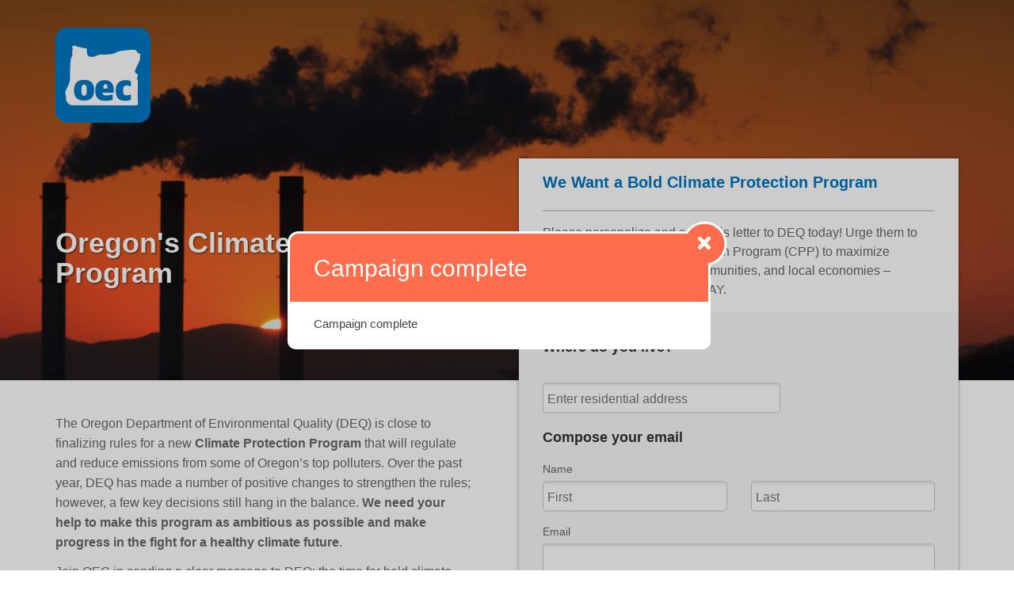

--- FILE ---
content_type: text/html; charset=utf-8
request_url: https://oeconline.good.do/climateprotectionprogram/comments/?v=dfeb9acf
body_size: 33927
content:
<!DOCTYPE html>
<html xmlns="http://www.w3.org/1999/xhtml" xml:lang="en" lang="en"
      xmlns:og="http://ogp.me/ns#"
      xmlns:fb="http://www.facebook.com/2008/fbml"
      class="">
  <head>
    <title>We Want a Bold Climate Protection Program | Oregon&#39;s Climate Protection Program</title>
    <meta http-equiv="Content-Type" content="text/html; charset=utf-8" /><script type="text/javascript">(window.NREUM||(NREUM={})).init={privacy:{cookies_enabled:false},ajax:{deny_list:[]},feature_flags:["soft_nav"]};(window.NREUM||(NREUM={})).loader_config={xpid:"VQcEV1dWCBABVFVSBgAAVQ==",licenseKey:"12108b6239",applicationID:"10401173",browserID:"10401416"};;/*! For license information please see nr-loader-full-1.308.0.min.js.LICENSE.txt */
(()=>{var e,t,r={384:(e,t,r)=>{"use strict";r.d(t,{NT:()=>a,US:()=>u,Zm:()=>o,bQ:()=>d,dV:()=>c,pV:()=>l});var n=r(6154),i=r(1863),s=r(1910);const a={beacon:"bam.nr-data.net",errorBeacon:"bam.nr-data.net"};function o(){return n.gm.NREUM||(n.gm.NREUM={}),void 0===n.gm.newrelic&&(n.gm.newrelic=n.gm.NREUM),n.gm.NREUM}function c(){let e=o();return e.o||(e.o={ST:n.gm.setTimeout,SI:n.gm.setImmediate||n.gm.setInterval,CT:n.gm.clearTimeout,XHR:n.gm.XMLHttpRequest,REQ:n.gm.Request,EV:n.gm.Event,PR:n.gm.Promise,MO:n.gm.MutationObserver,FETCH:n.gm.fetch,WS:n.gm.WebSocket},(0,s.i)(...Object.values(e.o))),e}function d(e,t){let r=o();r.initializedAgents??={},t.initializedAt={ms:(0,i.t)(),date:new Date},r.initializedAgents[e]=t}function u(e,t){o()[e]=t}function l(){return function(){let e=o();const t=e.info||{};e.info={beacon:a.beacon,errorBeacon:a.errorBeacon,...t}}(),function(){let e=o();const t=e.init||{};e.init={...t}}(),c(),function(){let e=o();const t=e.loader_config||{};e.loader_config={...t}}(),o()}},782:(e,t,r)=>{"use strict";r.d(t,{T:()=>n});const n=r(860).K7.pageViewTiming},860:(e,t,r)=>{"use strict";r.d(t,{$J:()=>u,K7:()=>c,P3:()=>d,XX:()=>i,Yy:()=>o,df:()=>s,qY:()=>n,v4:()=>a});const n="events",i="jserrors",s="browser/blobs",a="rum",o="browser/logs",c={ajax:"ajax",genericEvents:"generic_events",jserrors:i,logging:"logging",metrics:"metrics",pageAction:"page_action",pageViewEvent:"page_view_event",pageViewTiming:"page_view_timing",sessionReplay:"session_replay",sessionTrace:"session_trace",softNav:"soft_navigations",spa:"spa"},d={[c.pageViewEvent]:1,[c.pageViewTiming]:2,[c.metrics]:3,[c.jserrors]:4,[c.spa]:5,[c.ajax]:6,[c.sessionTrace]:7,[c.softNav]:8,[c.sessionReplay]:9,[c.logging]:10,[c.genericEvents]:11},u={[c.pageViewEvent]:a,[c.pageViewTiming]:n,[c.ajax]:n,[c.spa]:n,[c.softNav]:n,[c.metrics]:i,[c.jserrors]:i,[c.sessionTrace]:s,[c.sessionReplay]:s,[c.logging]:o,[c.genericEvents]:"ins"}},944:(e,t,r)=>{"use strict";r.d(t,{R:()=>i});var n=r(3241);function i(e,t){"function"==typeof console.debug&&(console.debug("New Relic Warning: https://github.com/newrelic/newrelic-browser-agent/blob/main/docs/warning-codes.md#".concat(e),t),(0,n.W)({agentIdentifier:null,drained:null,type:"data",name:"warn",feature:"warn",data:{code:e,secondary:t}}))}},993:(e,t,r)=>{"use strict";r.d(t,{A$:()=>s,ET:()=>a,TZ:()=>o,p_:()=>i});var n=r(860);const i={ERROR:"ERROR",WARN:"WARN",INFO:"INFO",DEBUG:"DEBUG",TRACE:"TRACE"},s={OFF:0,ERROR:1,WARN:2,INFO:3,DEBUG:4,TRACE:5},a="log",o=n.K7.logging},1541:(e,t,r)=>{"use strict";r.d(t,{U:()=>i,f:()=>n});const n={MFE:"MFE",BA:"BA"};function i(e,t){if(2!==t?.harvestEndpointVersion)return{};const r=t.agentRef.runtime.appMetadata.agents[0].entityGuid;return e?{"source.id":e.id,"source.name":e.name,"source.type":e.type,"parent.id":e.parent?.id||r,"parent.type":e.parent?.type||n.BA}:{"entity.guid":r,appId:t.agentRef.info.applicationID}}},1687:(e,t,r)=>{"use strict";r.d(t,{Ak:()=>d,Ze:()=>h,x3:()=>u});var n=r(3241),i=r(7836),s=r(3606),a=r(860),o=r(2646);const c={};function d(e,t){const r={staged:!1,priority:a.P3[t]||0};l(e),c[e].get(t)||c[e].set(t,r)}function u(e,t){e&&c[e]&&(c[e].get(t)&&c[e].delete(t),p(e,t,!1),c[e].size&&f(e))}function l(e){if(!e)throw new Error("agentIdentifier required");c[e]||(c[e]=new Map)}function h(e="",t="feature",r=!1){if(l(e),!e||!c[e].get(t)||r)return p(e,t);c[e].get(t).staged=!0,f(e)}function f(e){const t=Array.from(c[e]);t.every(([e,t])=>t.staged)&&(t.sort((e,t)=>e[1].priority-t[1].priority),t.forEach(([t])=>{c[e].delete(t),p(e,t)}))}function p(e,t,r=!0){const a=e?i.ee.get(e):i.ee,c=s.i.handlers;if(!a.aborted&&a.backlog&&c){if((0,n.W)({agentIdentifier:e,type:"lifecycle",name:"drain",feature:t}),r){const e=a.backlog[t],r=c[t];if(r){for(let t=0;e&&t<e.length;++t)g(e[t],r);Object.entries(r).forEach(([e,t])=>{Object.values(t||{}).forEach(t=>{t[0]?.on&&t[0]?.context()instanceof o.y&&t[0].on(e,t[1])})})}}a.isolatedBacklog||delete c[t],a.backlog[t]=null,a.emit("drain-"+t,[])}}function g(e,t){var r=e[1];Object.values(t[r]||{}).forEach(t=>{var r=e[0];if(t[0]===r){var n=t[1],i=e[3],s=e[2];n.apply(i,s)}})}},1738:(e,t,r)=>{"use strict";r.d(t,{U:()=>f,Y:()=>h});var n=r(3241),i=r(9908),s=r(1863),a=r(944),o=r(5701),c=r(3969),d=r(8362),u=r(860),l=r(4261);function h(e,t,r,s){const h=s||r;!h||h[e]&&h[e]!==d.d.prototype[e]||(h[e]=function(){(0,i.p)(c.xV,["API/"+e+"/called"],void 0,u.K7.metrics,r.ee),(0,n.W)({agentIdentifier:r.agentIdentifier,drained:!!o.B?.[r.agentIdentifier],type:"data",name:"api",feature:l.Pl+e,data:{}});try{return t.apply(this,arguments)}catch(e){(0,a.R)(23,e)}})}function f(e,t,r,n,a){const o=e.info;null===r?delete o.jsAttributes[t]:o.jsAttributes[t]=r,(a||null===r)&&(0,i.p)(l.Pl+n,[(0,s.t)(),t,r],void 0,"session",e.ee)}},1741:(e,t,r)=>{"use strict";r.d(t,{W:()=>s});var n=r(944),i=r(4261);class s{#e(e,...t){if(this[e]!==s.prototype[e])return this[e](...t);(0,n.R)(35,e)}addPageAction(e,t){return this.#e(i.hG,e,t)}register(e){return this.#e(i.eY,e)}recordCustomEvent(e,t){return this.#e(i.fF,e,t)}setPageViewName(e,t){return this.#e(i.Fw,e,t)}setCustomAttribute(e,t,r){return this.#e(i.cD,e,t,r)}noticeError(e,t){return this.#e(i.o5,e,t)}setUserId(e,t=!1){return this.#e(i.Dl,e,t)}setApplicationVersion(e){return this.#e(i.nb,e)}setErrorHandler(e){return this.#e(i.bt,e)}addRelease(e,t){return this.#e(i.k6,e,t)}log(e,t){return this.#e(i.$9,e,t)}start(){return this.#e(i.d3)}finished(e){return this.#e(i.BL,e)}recordReplay(){return this.#e(i.CH)}pauseReplay(){return this.#e(i.Tb)}addToTrace(e){return this.#e(i.U2,e)}setCurrentRouteName(e){return this.#e(i.PA,e)}interaction(e){return this.#e(i.dT,e)}wrapLogger(e,t,r){return this.#e(i.Wb,e,t,r)}measure(e,t){return this.#e(i.V1,e,t)}consent(e){return this.#e(i.Pv,e)}}},1863:(e,t,r)=>{"use strict";function n(){return Math.floor(performance.now())}r.d(t,{t:()=>n})},1910:(e,t,r)=>{"use strict";r.d(t,{i:()=>s});var n=r(944);const i=new Map;function s(...e){return e.every(e=>{if(i.has(e))return i.get(e);const t="function"==typeof e?e.toString():"",r=t.includes("[native code]"),s=t.includes("nrWrapper");return r||s||(0,n.R)(64,e?.name||t),i.set(e,r),r})}},2555:(e,t,r)=>{"use strict";r.d(t,{D:()=>o,f:()=>a});var n=r(384),i=r(8122);const s={beacon:n.NT.beacon,errorBeacon:n.NT.errorBeacon,licenseKey:void 0,applicationID:void 0,sa:void 0,queueTime:void 0,applicationTime:void 0,ttGuid:void 0,user:void 0,account:void 0,product:void 0,extra:void 0,jsAttributes:{},userAttributes:void 0,atts:void 0,transactionName:void 0,tNamePlain:void 0};function a(e){try{return!!e.licenseKey&&!!e.errorBeacon&&!!e.applicationID}catch(e){return!1}}const o=e=>(0,i.a)(e,s)},2614:(e,t,r)=>{"use strict";r.d(t,{BB:()=>a,H3:()=>n,g:()=>d,iL:()=>c,tS:()=>o,uh:()=>i,wk:()=>s});const n="NRBA",i="SESSION",s=144e5,a=18e5,o={STARTED:"session-started",PAUSE:"session-pause",RESET:"session-reset",RESUME:"session-resume",UPDATE:"session-update"},c={SAME_TAB:"same-tab",CROSS_TAB:"cross-tab"},d={OFF:0,FULL:1,ERROR:2}},2646:(e,t,r)=>{"use strict";r.d(t,{y:()=>n});class n{constructor(e){this.contextId=e}}},2843:(e,t,r)=>{"use strict";r.d(t,{G:()=>s,u:()=>i});var n=r(3878);function i(e,t=!1,r,i){(0,n.DD)("visibilitychange",function(){if(t)return void("hidden"===document.visibilityState&&e());e(document.visibilityState)},r,i)}function s(e,t,r){(0,n.sp)("pagehide",e,t,r)}},3241:(e,t,r)=>{"use strict";r.d(t,{W:()=>s});var n=r(6154);const i="newrelic";function s(e={}){try{n.gm.dispatchEvent(new CustomEvent(i,{detail:e}))}catch(e){}}},3304:(e,t,r)=>{"use strict";r.d(t,{A:()=>s});var n=r(7836);const i=()=>{const e=new WeakSet;return(t,r)=>{if("object"==typeof r&&null!==r){if(e.has(r))return;e.add(r)}return r}};function s(e){try{return JSON.stringify(e,i())??""}catch(e){try{n.ee.emit("internal-error",[e])}catch(e){}return""}}},3333:(e,t,r)=>{"use strict";r.d(t,{$v:()=>u,TZ:()=>n,Xh:()=>c,Zp:()=>i,kd:()=>d,mq:()=>o,nf:()=>a,qN:()=>s});const n=r(860).K7.genericEvents,i=["auxclick","click","copy","keydown","paste","scrollend"],s=["focus","blur"],a=4,o=1e3,c=2e3,d=["PageAction","UserAction","BrowserPerformance"],u={RESOURCES:"experimental.resources",REGISTER:"register"}},3434:(e,t,r)=>{"use strict";r.d(t,{Jt:()=>s,YM:()=>d});var n=r(7836),i=r(5607);const s="nr@original:".concat(i.W),a=50;var o=Object.prototype.hasOwnProperty,c=!1;function d(e,t){return e||(e=n.ee),r.inPlace=function(e,t,n,i,s){n||(n="");const a="-"===n.charAt(0);for(let o=0;o<t.length;o++){const c=t[o],d=e[c];l(d)||(e[c]=r(d,a?c+n:n,i,c,s))}},r.flag=s,r;function r(t,r,n,c,d){return l(t)?t:(r||(r=""),nrWrapper[s]=t,function(e,t,r){if(Object.defineProperty&&Object.keys)try{return Object.keys(e).forEach(function(r){Object.defineProperty(t,r,{get:function(){return e[r]},set:function(t){return e[r]=t,t}})}),t}catch(e){u([e],r)}for(var n in e)o.call(e,n)&&(t[n]=e[n])}(t,nrWrapper,e),nrWrapper);function nrWrapper(){var s,o,l,h;let f;try{o=this,s=[...arguments],l="function"==typeof n?n(s,o):n||{}}catch(t){u([t,"",[s,o,c],l],e)}i(r+"start",[s,o,c],l,d);const p=performance.now();let g;try{return h=t.apply(o,s),g=performance.now(),h}catch(e){throw g=performance.now(),i(r+"err",[s,o,e],l,d),f=e,f}finally{const e=g-p,t={start:p,end:g,duration:e,isLongTask:e>=a,methodName:c,thrownError:f};t.isLongTask&&i("long-task",[t,o],l,d),i(r+"end",[s,o,h],l,d)}}}function i(r,n,i,s){if(!c||t){var a=c;c=!0;try{e.emit(r,n,i,t,s)}catch(t){u([t,r,n,i],e)}c=a}}}function u(e,t){t||(t=n.ee);try{t.emit("internal-error",e)}catch(e){}}function l(e){return!(e&&"function"==typeof e&&e.apply&&!e[s])}},3606:(e,t,r)=>{"use strict";r.d(t,{i:()=>s});var n=r(9908);s.on=a;var i=s.handlers={};function s(e,t,r,s){a(s||n.d,i,e,t,r)}function a(e,t,r,i,s){s||(s="feature"),e||(e=n.d);var a=t[s]=t[s]||{};(a[r]=a[r]||[]).push([e,i])}},3738:(e,t,r)=>{"use strict";r.d(t,{He:()=>i,Kp:()=>o,Lc:()=>d,Rz:()=>u,TZ:()=>n,bD:()=>s,d3:()=>a,jx:()=>l,sl:()=>h,uP:()=>c});const n=r(860).K7.sessionTrace,i="bstResource",s="resource",a="-start",o="-end",c="fn"+a,d="fn"+o,u="pushState",l=1e3,h=3e4},3785:(e,t,r)=>{"use strict";r.d(t,{R:()=>c,b:()=>d});var n=r(9908),i=r(1863),s=r(860),a=r(3969),o=r(993);function c(e,t,r={},c=o.p_.INFO,d=!0,u,l=(0,i.t)()){(0,n.p)(a.xV,["API/logging/".concat(c.toLowerCase(),"/called")],void 0,s.K7.metrics,e),(0,n.p)(o.ET,[l,t,r,c,d,u],void 0,s.K7.logging,e)}function d(e){return"string"==typeof e&&Object.values(o.p_).some(t=>t===e.toUpperCase().trim())}},3878:(e,t,r)=>{"use strict";function n(e,t){return{capture:e,passive:!1,signal:t}}function i(e,t,r=!1,i){window.addEventListener(e,t,n(r,i))}function s(e,t,r=!1,i){document.addEventListener(e,t,n(r,i))}r.d(t,{DD:()=>s,jT:()=>n,sp:()=>i})},3969:(e,t,r)=>{"use strict";r.d(t,{TZ:()=>n,XG:()=>o,rs:()=>i,xV:()=>a,z_:()=>s});const n=r(860).K7.metrics,i="sm",s="cm",a="storeSupportabilityMetrics",o="storeEventMetrics"},4234:(e,t,r)=>{"use strict";r.d(t,{W:()=>s});var n=r(7836),i=r(1687);class s{constructor(e,t){this.agentIdentifier=e,this.ee=n.ee.get(e),this.featureName=t,this.blocked=!1}deregisterDrain(){(0,i.x3)(this.agentIdentifier,this.featureName)}}},4261:(e,t,r)=>{"use strict";r.d(t,{$9:()=>d,BL:()=>o,CH:()=>f,Dl:()=>w,Fw:()=>y,PA:()=>m,Pl:()=>n,Pv:()=>T,Tb:()=>l,U2:()=>s,V1:()=>E,Wb:()=>x,bt:()=>b,cD:()=>v,d3:()=>R,dT:()=>c,eY:()=>p,fF:()=>h,hG:()=>i,k6:()=>a,nb:()=>g,o5:()=>u});const n="api-",i="addPageAction",s="addToTrace",a="addRelease",o="finished",c="interaction",d="log",u="noticeError",l="pauseReplay",h="recordCustomEvent",f="recordReplay",p="register",g="setApplicationVersion",m="setCurrentRouteName",v="setCustomAttribute",b="setErrorHandler",y="setPageViewName",w="setUserId",R="start",x="wrapLogger",E="measure",T="consent"},5205:(e,t,r)=>{"use strict";r.d(t,{j:()=>S});var n=r(384),i=r(1741);var s=r(2555),a=r(3333);const o=e=>{if(!e||"string"!=typeof e)return!1;try{document.createDocumentFragment().querySelector(e)}catch{return!1}return!0};var c=r(2614),d=r(944),u=r(8122);const l="[data-nr-mask]",h=e=>(0,u.a)(e,(()=>{const e={feature_flags:[],experimental:{allow_registered_children:!1,resources:!1},mask_selector:"*",block_selector:"[data-nr-block]",mask_input_options:{color:!1,date:!1,"datetime-local":!1,email:!1,month:!1,number:!1,range:!1,search:!1,tel:!1,text:!1,time:!1,url:!1,week:!1,textarea:!1,select:!1,password:!0}};return{ajax:{deny_list:void 0,block_internal:!0,enabled:!0,autoStart:!0},api:{get allow_registered_children(){return e.feature_flags.includes(a.$v.REGISTER)||e.experimental.allow_registered_children},set allow_registered_children(t){e.experimental.allow_registered_children=t},duplicate_registered_data:!1},browser_consent_mode:{enabled:!1},distributed_tracing:{enabled:void 0,exclude_newrelic_header:void 0,cors_use_newrelic_header:void 0,cors_use_tracecontext_headers:void 0,allowed_origins:void 0},get feature_flags(){return e.feature_flags},set feature_flags(t){e.feature_flags=t},generic_events:{enabled:!0,autoStart:!0},harvest:{interval:30},jserrors:{enabled:!0,autoStart:!0},logging:{enabled:!0,autoStart:!0},metrics:{enabled:!0,autoStart:!0},obfuscate:void 0,page_action:{enabled:!0},page_view_event:{enabled:!0,autoStart:!0},page_view_timing:{enabled:!0,autoStart:!0},performance:{capture_marks:!1,capture_measures:!1,capture_detail:!0,resources:{get enabled(){return e.feature_flags.includes(a.$v.RESOURCES)||e.experimental.resources},set enabled(t){e.experimental.resources=t},asset_types:[],first_party_domains:[],ignore_newrelic:!0}},privacy:{cookies_enabled:!0},proxy:{assets:void 0,beacon:void 0},session:{expiresMs:c.wk,inactiveMs:c.BB},session_replay:{autoStart:!0,enabled:!1,preload:!1,sampling_rate:10,error_sampling_rate:100,collect_fonts:!1,inline_images:!1,fix_stylesheets:!0,mask_all_inputs:!0,get mask_text_selector(){return e.mask_selector},set mask_text_selector(t){o(t)?e.mask_selector="".concat(t,",").concat(l):""===t||null===t?e.mask_selector=l:(0,d.R)(5,t)},get block_class(){return"nr-block"},get ignore_class(){return"nr-ignore"},get mask_text_class(){return"nr-mask"},get block_selector(){return e.block_selector},set block_selector(t){o(t)?e.block_selector+=",".concat(t):""!==t&&(0,d.R)(6,t)},get mask_input_options(){return e.mask_input_options},set mask_input_options(t){t&&"object"==typeof t?e.mask_input_options={...t,password:!0}:(0,d.R)(7,t)}},session_trace:{enabled:!0,autoStart:!0},soft_navigations:{enabled:!0,autoStart:!0},spa:{enabled:!0,autoStart:!0},ssl:void 0,user_actions:{enabled:!0,elementAttributes:["id","className","tagName","type"]}}})());var f=r(6154),p=r(9324);let g=0;const m={buildEnv:p.F3,distMethod:p.Xs,version:p.xv,originTime:f.WN},v={consented:!1},b={appMetadata:{},get consented(){return this.session?.state?.consent||v.consented},set consented(e){v.consented=e},customTransaction:void 0,denyList:void 0,disabled:!1,harvester:void 0,isolatedBacklog:!1,isRecording:!1,loaderType:void 0,maxBytes:3e4,obfuscator:void 0,onerror:void 0,ptid:void 0,releaseIds:{},session:void 0,timeKeeper:void 0,registeredEntities:[],jsAttributesMetadata:{bytes:0},get harvestCount(){return++g}},y=e=>{const t=(0,u.a)(e,b),r=Object.keys(m).reduce((e,t)=>(e[t]={value:m[t],writable:!1,configurable:!0,enumerable:!0},e),{});return Object.defineProperties(t,r)};var w=r(5701);const R=e=>{const t=e.startsWith("http");e+="/",r.p=t?e:"https://"+e};var x=r(7836),E=r(3241);const T={accountID:void 0,trustKey:void 0,agentID:void 0,licenseKey:void 0,applicationID:void 0,xpid:void 0},A=e=>(0,u.a)(e,T),_=new Set;function S(e,t={},r,a){let{init:o,info:c,loader_config:d,runtime:u={},exposed:l=!0}=t;if(!c){const e=(0,n.pV)();o=e.init,c=e.info,d=e.loader_config}e.init=h(o||{}),e.loader_config=A(d||{}),c.jsAttributes??={},f.bv&&(c.jsAttributes.isWorker=!0),e.info=(0,s.D)(c);const p=e.init,g=[c.beacon,c.errorBeacon];_.has(e.agentIdentifier)||(p.proxy.assets&&(R(p.proxy.assets),g.push(p.proxy.assets)),p.proxy.beacon&&g.push(p.proxy.beacon),e.beacons=[...g],function(e){const t=(0,n.pV)();Object.getOwnPropertyNames(i.W.prototype).forEach(r=>{const n=i.W.prototype[r];if("function"!=typeof n||"constructor"===n)return;let s=t[r];e[r]&&!1!==e.exposed&&"micro-agent"!==e.runtime?.loaderType&&(t[r]=(...t)=>{const n=e[r](...t);return s?s(...t):n})})}(e),(0,n.US)("activatedFeatures",w.B)),u.denyList=[...p.ajax.deny_list||[],...p.ajax.block_internal?g:[]],u.ptid=e.agentIdentifier,u.loaderType=r,e.runtime=y(u),_.has(e.agentIdentifier)||(e.ee=x.ee.get(e.agentIdentifier),e.exposed=l,(0,E.W)({agentIdentifier:e.agentIdentifier,drained:!!w.B?.[e.agentIdentifier],type:"lifecycle",name:"initialize",feature:void 0,data:e.config})),_.add(e.agentIdentifier)}},5270:(e,t,r)=>{"use strict";r.d(t,{Aw:()=>a,SR:()=>s,rF:()=>o});var n=r(384),i=r(7767);function s(e){return!!(0,n.dV)().o.MO&&(0,i.V)(e)&&!0===e?.session_trace.enabled}function a(e){return!0===e?.session_replay.preload&&s(e)}function o(e,t){try{if("string"==typeof t?.type){if("password"===t.type.toLowerCase())return"*".repeat(e?.length||0);if(void 0!==t?.dataset?.nrUnmask||t?.classList?.contains("nr-unmask"))return e}}catch(e){}return"string"==typeof e?e.replace(/[\S]/g,"*"):"*".repeat(e?.length||0)}},5289:(e,t,r)=>{"use strict";r.d(t,{GG:()=>a,Qr:()=>c,sB:()=>o});var n=r(3878),i=r(6389);function s(){return"undefined"==typeof document||"complete"===document.readyState}function a(e,t){if(s())return e();const r=(0,i.J)(e),a=setInterval(()=>{s()&&(clearInterval(a),r())},500);(0,n.sp)("load",r,t)}function o(e){if(s())return e();(0,n.DD)("DOMContentLoaded",e)}function c(e){if(s())return e();(0,n.sp)("popstate",e)}},5607:(e,t,r)=>{"use strict";r.d(t,{W:()=>n});const n=(0,r(9566).bz)()},5701:(e,t,r)=>{"use strict";r.d(t,{B:()=>s,t:()=>a});var n=r(3241);const i=new Set,s={};function a(e,t){const r=t.agentIdentifier;s[r]??={},e&&"object"==typeof e&&(i.has(r)||(t.ee.emit("rumresp",[e]),s[r]=e,i.add(r),(0,n.W)({agentIdentifier:r,loaded:!0,drained:!0,type:"lifecycle",name:"load",feature:void 0,data:e})))}},6154:(e,t,r)=>{"use strict";r.d(t,{OF:()=>d,RI:()=>i,WN:()=>h,bv:()=>s,eN:()=>f,gm:()=>a,lR:()=>l,m:()=>c,mw:()=>o,sb:()=>u});var n=r(1863);const i="undefined"!=typeof window&&!!window.document,s="undefined"!=typeof WorkerGlobalScope&&("undefined"!=typeof self&&self instanceof WorkerGlobalScope&&self.navigator instanceof WorkerNavigator||"undefined"!=typeof globalThis&&globalThis instanceof WorkerGlobalScope&&globalThis.navigator instanceof WorkerNavigator),a=i?window:"undefined"!=typeof WorkerGlobalScope&&("undefined"!=typeof self&&self instanceof WorkerGlobalScope&&self||"undefined"!=typeof globalThis&&globalThis instanceof WorkerGlobalScope&&globalThis),o=Boolean("hidden"===a?.document?.visibilityState),c=""+a?.location,d=/iPad|iPhone|iPod/.test(a.navigator?.userAgent),u=d&&"undefined"==typeof SharedWorker,l=(()=>{const e=a.navigator?.userAgent?.match(/Firefox[/\s](\d+\.\d+)/);return Array.isArray(e)&&e.length>=2?+e[1]:0})(),h=Date.now()-(0,n.t)(),f=()=>"undefined"!=typeof PerformanceNavigationTiming&&a?.performance?.getEntriesByType("navigation")?.[0]?.responseStart},6344:(e,t,r)=>{"use strict";r.d(t,{BB:()=>u,Qb:()=>l,TZ:()=>i,Ug:()=>a,Vh:()=>s,_s:()=>o,bc:()=>d,yP:()=>c});var n=r(2614);const i=r(860).K7.sessionReplay,s="errorDuringReplay",a=.12,o={DomContentLoaded:0,Load:1,FullSnapshot:2,IncrementalSnapshot:3,Meta:4,Custom:5},c={[n.g.ERROR]:15e3,[n.g.FULL]:3e5,[n.g.OFF]:0},d={RESET:{message:"Session was reset",sm:"Reset"},IMPORT:{message:"Recorder failed to import",sm:"Import"},TOO_MANY:{message:"429: Too Many Requests",sm:"Too-Many"},TOO_BIG:{message:"Payload was too large",sm:"Too-Big"},CROSS_TAB:{message:"Session Entity was set to OFF on another tab",sm:"Cross-Tab"},ENTITLEMENTS:{message:"Session Replay is not allowed and will not be started",sm:"Entitlement"}},u=5e3,l={API:"api",RESUME:"resume",SWITCH_TO_FULL:"switchToFull",INITIALIZE:"initialize",PRELOAD:"preload"}},6389:(e,t,r)=>{"use strict";function n(e,t=500,r={}){const n=r?.leading||!1;let i;return(...r)=>{n&&void 0===i&&(e.apply(this,r),i=setTimeout(()=>{i=clearTimeout(i)},t)),n||(clearTimeout(i),i=setTimeout(()=>{e.apply(this,r)},t))}}function i(e){let t=!1;return(...r)=>{t||(t=!0,e.apply(this,r))}}r.d(t,{J:()=>i,s:()=>n})},6630:(e,t,r)=>{"use strict";r.d(t,{T:()=>n});const n=r(860).K7.pageViewEvent},6774:(e,t,r)=>{"use strict";r.d(t,{T:()=>n});const n=r(860).K7.jserrors},7295:(e,t,r)=>{"use strict";r.d(t,{Xv:()=>a,gX:()=>i,iW:()=>s});var n=[];function i(e){if(!e||s(e))return!1;if(0===n.length)return!0;if("*"===n[0].hostname)return!1;for(var t=0;t<n.length;t++){var r=n[t];if(r.hostname.test(e.hostname)&&r.pathname.test(e.pathname))return!1}return!0}function s(e){return void 0===e.hostname}function a(e){if(n=[],e&&e.length)for(var t=0;t<e.length;t++){let r=e[t];if(!r)continue;if("*"===r)return void(n=[{hostname:"*"}]);0===r.indexOf("http://")?r=r.substring(7):0===r.indexOf("https://")&&(r=r.substring(8));const i=r.indexOf("/");let s,a;i>0?(s=r.substring(0,i),a=r.substring(i)):(s=r,a="*");let[c]=s.split(":");n.push({hostname:o(c),pathname:o(a,!0)})}}function o(e,t=!1){const r=e.replace(/[.+?^${}()|[\]\\]/g,e=>"\\"+e).replace(/\*/g,".*?");return new RegExp((t?"^":"")+r+"$")}},7485:(e,t,r)=>{"use strict";r.d(t,{D:()=>i});var n=r(6154);function i(e){if(0===(e||"").indexOf("data:"))return{protocol:"data"};try{const t=new URL(e,location.href),r={port:t.port,hostname:t.hostname,pathname:t.pathname,search:t.search,protocol:t.protocol.slice(0,t.protocol.indexOf(":")),sameOrigin:t.protocol===n.gm?.location?.protocol&&t.host===n.gm?.location?.host};return r.port&&""!==r.port||("http:"===t.protocol&&(r.port="80"),"https:"===t.protocol&&(r.port="443")),r.pathname&&""!==r.pathname?r.pathname.startsWith("/")||(r.pathname="/".concat(r.pathname)):r.pathname="/",r}catch(e){return{}}}},7699:(e,t,r)=>{"use strict";r.d(t,{It:()=>s,KC:()=>o,No:()=>i,qh:()=>a});var n=r(860);const i=16e3,s=1e6,a="SESSION_ERROR",o={[n.K7.logging]:!0,[n.K7.genericEvents]:!1,[n.K7.jserrors]:!1,[n.K7.ajax]:!1}},7767:(e,t,r)=>{"use strict";r.d(t,{V:()=>i});var n=r(6154);const i=e=>n.RI&&!0===e?.privacy.cookies_enabled},7836:(e,t,r)=>{"use strict";r.d(t,{P:()=>o,ee:()=>c});var n=r(384),i=r(8990),s=r(2646),a=r(5607);const o="nr@context:".concat(a.W),c=function e(t,r){var n={},a={},u={},l=!1;try{l=16===r.length&&d.initializedAgents?.[r]?.runtime.isolatedBacklog}catch(e){}var h={on:p,addEventListener:p,removeEventListener:function(e,t){var r=n[e];if(!r)return;for(var i=0;i<r.length;i++)r[i]===t&&r.splice(i,1)},emit:function(e,r,n,i,s){!1!==s&&(s=!0);if(c.aborted&&!i)return;t&&s&&t.emit(e,r,n);var o=f(n);g(e).forEach(e=>{e.apply(o,r)});var d=v()[a[e]];d&&d.push([h,e,r,o]);return o},get:m,listeners:g,context:f,buffer:function(e,t){const r=v();if(t=t||"feature",h.aborted)return;Object.entries(e||{}).forEach(([e,n])=>{a[n]=t,t in r||(r[t]=[])})},abort:function(){h._aborted=!0,Object.keys(h.backlog).forEach(e=>{delete h.backlog[e]})},isBuffering:function(e){return!!v()[a[e]]},debugId:r,backlog:l?{}:t&&"object"==typeof t.backlog?t.backlog:{},isolatedBacklog:l};return Object.defineProperty(h,"aborted",{get:()=>{let e=h._aborted||!1;return e||(t&&(e=t.aborted),e)}}),h;function f(e){return e&&e instanceof s.y?e:e?(0,i.I)(e,o,()=>new s.y(o)):new s.y(o)}function p(e,t){n[e]=g(e).concat(t)}function g(e){return n[e]||[]}function m(t){return u[t]=u[t]||e(h,t)}function v(){return h.backlog}}(void 0,"globalEE"),d=(0,n.Zm)();d.ee||(d.ee=c)},8122:(e,t,r)=>{"use strict";r.d(t,{a:()=>i});var n=r(944);function i(e,t){try{if(!e||"object"!=typeof e)return(0,n.R)(3);if(!t||"object"!=typeof t)return(0,n.R)(4);const r=Object.create(Object.getPrototypeOf(t),Object.getOwnPropertyDescriptors(t)),s=0===Object.keys(r).length?e:r;for(let a in s)if(void 0!==e[a])try{if(null===e[a]){r[a]=null;continue}Array.isArray(e[a])&&Array.isArray(t[a])?r[a]=Array.from(new Set([...e[a],...t[a]])):"object"==typeof e[a]&&"object"==typeof t[a]?r[a]=i(e[a],t[a]):r[a]=e[a]}catch(e){r[a]||(0,n.R)(1,e)}return r}catch(e){(0,n.R)(2,e)}}},8139:(e,t,r)=>{"use strict";r.d(t,{u:()=>h});var n=r(7836),i=r(3434),s=r(8990),a=r(6154);const o={},c=a.gm.XMLHttpRequest,d="addEventListener",u="removeEventListener",l="nr@wrapped:".concat(n.P);function h(e){var t=function(e){return(e||n.ee).get("events")}(e);if(o[t.debugId]++)return t;o[t.debugId]=1;var r=(0,i.YM)(t,!0);function h(e){r.inPlace(e,[d,u],"-",p)}function p(e,t){return e[1]}return"getPrototypeOf"in Object&&(a.RI&&f(document,h),c&&f(c.prototype,h),f(a.gm,h)),t.on(d+"-start",function(e,t){var n=e[1];if(null!==n&&("function"==typeof n||"object"==typeof n)&&"newrelic"!==e[0]){var i=(0,s.I)(n,l,function(){var e={object:function(){if("function"!=typeof n.handleEvent)return;return n.handleEvent.apply(n,arguments)},function:n}[typeof n];return e?r(e,"fn-",null,e.name||"anonymous"):n});this.wrapped=e[1]=i}}),t.on(u+"-start",function(e){e[1]=this.wrapped||e[1]}),t}function f(e,t,...r){let n=e;for(;"object"==typeof n&&!Object.prototype.hasOwnProperty.call(n,d);)n=Object.getPrototypeOf(n);n&&t(n,...r)}},8362:(e,t,r)=>{"use strict";r.d(t,{d:()=>s});var n=r(9566),i=r(1741);class s extends i.W{agentIdentifier=(0,n.LA)(16)}},8374:(e,t,r)=>{r.nc=(()=>{try{return document?.currentScript?.nonce}catch(e){}return""})()},8990:(e,t,r)=>{"use strict";r.d(t,{I:()=>i});var n=Object.prototype.hasOwnProperty;function i(e,t,r){if(n.call(e,t))return e[t];var i=r();if(Object.defineProperty&&Object.keys)try{return Object.defineProperty(e,t,{value:i,writable:!0,enumerable:!1}),i}catch(e){}return e[t]=i,i}},9119:(e,t,r)=>{"use strict";r.d(t,{L:()=>s});var n=/([^?#]*)[^#]*(#[^?]*|$).*/,i=/([^?#]*)().*/;function s(e,t){return e?e.replace(t?n:i,"$1$2"):e}},9300:(e,t,r)=>{"use strict";r.d(t,{T:()=>n});const n=r(860).K7.ajax},9324:(e,t,r)=>{"use strict";r.d(t,{AJ:()=>a,F3:()=>i,Xs:()=>s,Yq:()=>o,xv:()=>n});const n="1.308.0",i="PROD",s="CDN",a="@newrelic/rrweb",o="1.0.1"},9566:(e,t,r)=>{"use strict";r.d(t,{LA:()=>o,ZF:()=>c,bz:()=>a,el:()=>d});var n=r(6154);const i="xxxxxxxx-xxxx-4xxx-yxxx-xxxxxxxxxxxx";function s(e,t){return e?15&e[t]:16*Math.random()|0}function a(){const e=n.gm?.crypto||n.gm?.msCrypto;let t,r=0;return e&&e.getRandomValues&&(t=e.getRandomValues(new Uint8Array(30))),i.split("").map(e=>"x"===e?s(t,r++).toString(16):"y"===e?(3&s()|8).toString(16):e).join("")}function o(e){const t=n.gm?.crypto||n.gm?.msCrypto;let r,i=0;t&&t.getRandomValues&&(r=t.getRandomValues(new Uint8Array(e)));const a=[];for(var o=0;o<e;o++)a.push(s(r,i++).toString(16));return a.join("")}function c(){return o(16)}function d(){return o(32)}},9908:(e,t,r)=>{"use strict";r.d(t,{d:()=>n,p:()=>i});var n=r(7836).ee.get("handle");function i(e,t,r,i,s){s?(s.buffer([e],i),s.emit(e,t,r)):(n.buffer([e],i),n.emit(e,t,r))}}},n={};function i(e){var t=n[e];if(void 0!==t)return t.exports;var s=n[e]={exports:{}};return r[e](s,s.exports,i),s.exports}i.m=r,i.d=(e,t)=>{for(var r in t)i.o(t,r)&&!i.o(e,r)&&Object.defineProperty(e,r,{enumerable:!0,get:t[r]})},i.f={},i.e=e=>Promise.all(Object.keys(i.f).reduce((t,r)=>(i.f[r](e,t),t),[])),i.u=e=>({95:"nr-full-compressor",222:"nr-full-recorder",891:"nr-full"}[e]+"-1.308.0.min.js"),i.o=(e,t)=>Object.prototype.hasOwnProperty.call(e,t),e={},t="NRBA-1.308.0.PROD:",i.l=(r,n,s,a)=>{if(e[r])e[r].push(n);else{var o,c;if(void 0!==s)for(var d=document.getElementsByTagName("script"),u=0;u<d.length;u++){var l=d[u];if(l.getAttribute("src")==r||l.getAttribute("data-webpack")==t+s){o=l;break}}if(!o){c=!0;var h={891:"sha512-fcveNDcpRQS9OweGhN4uJe88Qmg+EVyH6j/wngwL2Le0m7LYyz7q+JDx7KBxsdDF4TaPVsSmHg12T3pHwdLa7w==",222:"sha512-O8ZzdvgB4fRyt7k2Qrr4STpR+tCA2mcQEig6/dP3rRy9uEx1CTKQ6cQ7Src0361y7xS434ua+zIPo265ZpjlEg==",95:"sha512-jDWejat/6/UDex/9XjYoPPmpMPuEvBCSuCg/0tnihjbn5bh9mP3An0NzFV9T5Tc+3kKhaXaZA8UIKPAanD2+Gw=="};(o=document.createElement("script")).charset="utf-8",i.nc&&o.setAttribute("nonce",i.nc),o.setAttribute("data-webpack",t+s),o.src=r,0!==o.src.indexOf(window.location.origin+"/")&&(o.crossOrigin="anonymous"),h[a]&&(o.integrity=h[a])}e[r]=[n];var f=(t,n)=>{o.onerror=o.onload=null,clearTimeout(p);var i=e[r];if(delete e[r],o.parentNode&&o.parentNode.removeChild(o),i&&i.forEach(e=>e(n)),t)return t(n)},p=setTimeout(f.bind(null,void 0,{type:"timeout",target:o}),12e4);o.onerror=f.bind(null,o.onerror),o.onload=f.bind(null,o.onload),c&&document.head.appendChild(o)}},i.r=e=>{"undefined"!=typeof Symbol&&Symbol.toStringTag&&Object.defineProperty(e,Symbol.toStringTag,{value:"Module"}),Object.defineProperty(e,"__esModule",{value:!0})},i.p="https://js-agent.newrelic.com/",(()=>{var e={85:0,959:0};i.f.j=(t,r)=>{var n=i.o(e,t)?e[t]:void 0;if(0!==n)if(n)r.push(n[2]);else{var s=new Promise((r,i)=>n=e[t]=[r,i]);r.push(n[2]=s);var a=i.p+i.u(t),o=new Error;i.l(a,r=>{if(i.o(e,t)&&(0!==(n=e[t])&&(e[t]=void 0),n)){var s=r&&("load"===r.type?"missing":r.type),a=r&&r.target&&r.target.src;o.message="Loading chunk "+t+" failed: ("+s+": "+a+")",o.name="ChunkLoadError",o.type=s,o.request=a,n[1](o)}},"chunk-"+t,t)}};var t=(t,r)=>{var n,s,[a,o,c]=r,d=0;if(a.some(t=>0!==e[t])){for(n in o)i.o(o,n)&&(i.m[n]=o[n]);if(c)c(i)}for(t&&t(r);d<a.length;d++)s=a[d],i.o(e,s)&&e[s]&&e[s][0](),e[s]=0},r=self["webpackChunk:NRBA-1.308.0.PROD"]=self["webpackChunk:NRBA-1.308.0.PROD"]||[];r.forEach(t.bind(null,0)),r.push=t.bind(null,r.push.bind(r))})(),(()=>{"use strict";i(8374);var e=i(8362),t=i(860);const r=Object.values(t.K7);var n=i(5205);var s=i(9908),a=i(1863),o=i(4261),c=i(1738);var d=i(1687),u=i(4234),l=i(5289),h=i(6154),f=i(944),p=i(5270),g=i(7767),m=i(6389),v=i(7699);class b extends u.W{constructor(e,t){super(e.agentIdentifier,t),this.agentRef=e,this.abortHandler=void 0,this.featAggregate=void 0,this.loadedSuccessfully=void 0,this.onAggregateImported=new Promise(e=>{this.loadedSuccessfully=e}),this.deferred=Promise.resolve(),!1===e.init[this.featureName].autoStart?this.deferred=new Promise((t,r)=>{this.ee.on("manual-start-all",(0,m.J)(()=>{(0,d.Ak)(e.agentIdentifier,this.featureName),t()}))}):(0,d.Ak)(e.agentIdentifier,t)}importAggregator(e,t,r={}){if(this.featAggregate)return;const n=async()=>{let n;await this.deferred;try{if((0,g.V)(e.init)){const{setupAgentSession:t}=await i.e(891).then(i.bind(i,8766));n=t(e)}}catch(e){(0,f.R)(20,e),this.ee.emit("internal-error",[e]),(0,s.p)(v.qh,[e],void 0,this.featureName,this.ee)}try{if(!this.#t(this.featureName,n,e.init))return(0,d.Ze)(this.agentIdentifier,this.featureName),void this.loadedSuccessfully(!1);const{Aggregate:i}=await t();this.featAggregate=new i(e,r),e.runtime.harvester.initializedAggregates.push(this.featAggregate),this.loadedSuccessfully(!0)}catch(e){(0,f.R)(34,e),this.abortHandler?.(),(0,d.Ze)(this.agentIdentifier,this.featureName,!0),this.loadedSuccessfully(!1),this.ee&&this.ee.abort()}};h.RI?(0,l.GG)(()=>n(),!0):n()}#t(e,r,n){if(this.blocked)return!1;switch(e){case t.K7.sessionReplay:return(0,p.SR)(n)&&!!r;case t.K7.sessionTrace:return!!r;default:return!0}}}var y=i(6630),w=i(2614),R=i(3241);class x extends b{static featureName=y.T;constructor(e){var t;super(e,y.T),this.setupInspectionEvents(e.agentIdentifier),t=e,(0,c.Y)(o.Fw,function(e,r){"string"==typeof e&&("/"!==e.charAt(0)&&(e="/"+e),t.runtime.customTransaction=(r||"http://custom.transaction")+e,(0,s.p)(o.Pl+o.Fw,[(0,a.t)()],void 0,void 0,t.ee))},t),this.importAggregator(e,()=>i.e(891).then(i.bind(i,3718)))}setupInspectionEvents(e){const t=(t,r)=>{t&&(0,R.W)({agentIdentifier:e,timeStamp:t.timeStamp,loaded:"complete"===t.target.readyState,type:"window",name:r,data:t.target.location+""})};(0,l.sB)(e=>{t(e,"DOMContentLoaded")}),(0,l.GG)(e=>{t(e,"load")}),(0,l.Qr)(e=>{t(e,"navigate")}),this.ee.on(w.tS.UPDATE,(t,r)=>{(0,R.W)({agentIdentifier:e,type:"lifecycle",name:"session",data:r})})}}var E=i(384);class T extends e.d{constructor(e){var t;(super(),h.gm)?(this.features={},(0,E.bQ)(this.agentIdentifier,this),this.desiredFeatures=new Set(e.features||[]),this.desiredFeatures.add(x),(0,n.j)(this,e,e.loaderType||"agent"),t=this,(0,c.Y)(o.cD,function(e,r,n=!1){if("string"==typeof e){if(["string","number","boolean"].includes(typeof r)||null===r)return(0,c.U)(t,e,r,o.cD,n);(0,f.R)(40,typeof r)}else(0,f.R)(39,typeof e)},t),function(e){(0,c.Y)(o.Dl,function(t,r=!1){if("string"!=typeof t&&null!==t)return void(0,f.R)(41,typeof t);const n=e.info.jsAttributes["enduser.id"];r&&null!=n&&n!==t?(0,s.p)(o.Pl+"setUserIdAndResetSession",[t],void 0,"session",e.ee):(0,c.U)(e,"enduser.id",t,o.Dl,!0)},e)}(this),function(e){(0,c.Y)(o.nb,function(t){if("string"==typeof t||null===t)return(0,c.U)(e,"application.version",t,o.nb,!1);(0,f.R)(42,typeof t)},e)}(this),function(e){(0,c.Y)(o.d3,function(){e.ee.emit("manual-start-all")},e)}(this),function(e){(0,c.Y)(o.Pv,function(t=!0){if("boolean"==typeof t){if((0,s.p)(o.Pl+o.Pv,[t],void 0,"session",e.ee),e.runtime.consented=t,t){const t=e.features.page_view_event;t.onAggregateImported.then(e=>{const r=t.featAggregate;e&&!r.sentRum&&r.sendRum()})}}else(0,f.R)(65,typeof t)},e)}(this),this.run()):(0,f.R)(21)}get config(){return{info:this.info,init:this.init,loader_config:this.loader_config,runtime:this.runtime}}get api(){return this}run(){try{const e=function(e){const t={};return r.forEach(r=>{t[r]=!!e[r]?.enabled}),t}(this.init),n=[...this.desiredFeatures];n.sort((e,r)=>t.P3[e.featureName]-t.P3[r.featureName]),n.forEach(r=>{if(!e[r.featureName]&&r.featureName!==t.K7.pageViewEvent)return;if(r.featureName===t.K7.spa)return void(0,f.R)(67);const n=function(e){switch(e){case t.K7.ajax:return[t.K7.jserrors];case t.K7.sessionTrace:return[t.K7.ajax,t.K7.pageViewEvent];case t.K7.sessionReplay:return[t.K7.sessionTrace];case t.K7.pageViewTiming:return[t.K7.pageViewEvent];default:return[]}}(r.featureName).filter(e=>!(e in this.features));n.length>0&&(0,f.R)(36,{targetFeature:r.featureName,missingDependencies:n}),this.features[r.featureName]=new r(this)})}catch(e){(0,f.R)(22,e);for(const e in this.features)this.features[e].abortHandler?.();const t=(0,E.Zm)();delete t.initializedAgents[this.agentIdentifier]?.features,delete this.sharedAggregator;return t.ee.get(this.agentIdentifier).abort(),!1}}}var A=i(2843),_=i(782);class S extends b{static featureName=_.T;constructor(e){super(e,_.T),h.RI&&((0,A.u)(()=>(0,s.p)("docHidden",[(0,a.t)()],void 0,_.T,this.ee),!0),(0,A.G)(()=>(0,s.p)("winPagehide",[(0,a.t)()],void 0,_.T,this.ee)),this.importAggregator(e,()=>i.e(891).then(i.bind(i,9018))))}}var O=i(3969);class I extends b{static featureName=O.TZ;constructor(e){super(e,O.TZ),h.RI&&document.addEventListener("securitypolicyviolation",e=>{(0,s.p)(O.xV,["Generic/CSPViolation/Detected"],void 0,this.featureName,this.ee)}),this.importAggregator(e,()=>i.e(891).then(i.bind(i,6555)))}}var P=i(6774),k=i(3878),N=i(3304);class D{constructor(e,t,r,n,i){this.name="UncaughtError",this.message="string"==typeof e?e:(0,N.A)(e),this.sourceURL=t,this.line=r,this.column=n,this.__newrelic=i}}function j(e){return M(e)?e:new D(void 0!==e?.message?e.message:e,e?.filename||e?.sourceURL,e?.lineno||e?.line,e?.colno||e?.col,e?.__newrelic,e?.cause)}function C(e){const t="Unhandled Promise Rejection: ";if(!e?.reason)return;if(M(e.reason)){try{e.reason.message.startsWith(t)||(e.reason.message=t+e.reason.message)}catch(e){}return j(e.reason)}const r=j(e.reason);return(r.message||"").startsWith(t)||(r.message=t+r.message),r}function L(e){if(e.error instanceof SyntaxError&&!/:\d+$/.test(e.error.stack?.trim())){const t=new D(e.message,e.filename,e.lineno,e.colno,e.error.__newrelic,e.cause);return t.name=SyntaxError.name,t}return M(e.error)?e.error:j(e)}function M(e){return e instanceof Error&&!!e.stack}function B(e,r,n,i,o=(0,a.t)()){"string"==typeof e&&(e=new Error(e)),(0,s.p)("err",[e,o,!1,r,n.runtime.isRecording,void 0,i],void 0,t.K7.jserrors,n.ee),(0,s.p)("uaErr",[],void 0,t.K7.genericEvents,n.ee)}var H=i(1541),K=i(993),W=i(3785);function U(e,{customAttributes:t={},level:r=K.p_.INFO}={},n,i,s=(0,a.t)()){(0,W.R)(n.ee,e,t,r,!1,i,s)}function F(e,r,n,i,c=(0,a.t)()){(0,s.p)(o.Pl+o.hG,[c,e,r,i],void 0,t.K7.genericEvents,n.ee)}function V(e,r,n,i,c=(0,a.t)()){const{start:d,end:u,customAttributes:l}=r||{},h={customAttributes:l||{}};if("object"!=typeof h.customAttributes||"string"!=typeof e||0===e.length)return void(0,f.R)(57);const p=(e,t)=>null==e?t:"number"==typeof e?e:e instanceof PerformanceMark?e.startTime:Number.NaN;if(h.start=p(d,0),h.end=p(u,c),Number.isNaN(h.start)||Number.isNaN(h.end))(0,f.R)(57);else{if(h.duration=h.end-h.start,!(h.duration<0))return(0,s.p)(o.Pl+o.V1,[h,e,i],void 0,t.K7.genericEvents,n.ee),h;(0,f.R)(58)}}function z(e,r={},n,i,c=(0,a.t)()){(0,s.p)(o.Pl+o.fF,[c,e,r,i],void 0,t.K7.genericEvents,n.ee)}function G(e){(0,c.Y)(o.eY,function(t){return Y(e,t)},e)}function Y(e,r,n){(0,f.R)(54,"newrelic.register"),r||={},r.type=H.f.MFE,r.licenseKey||=e.info.licenseKey,r.blocked=!1,r.parent=n||{},Array.isArray(r.tags)||(r.tags=[]);const i={};r.tags.forEach(e=>{"name"!==e&&"id"!==e&&(i["source.".concat(e)]=!0)}),r.isolated??=!0;let o=()=>{};const c=e.runtime.registeredEntities;if(!r.isolated){const e=c.find(({metadata:{target:{id:e}}})=>e===r.id&&!r.isolated);if(e)return e}const d=e=>{r.blocked=!0,o=e};function u(e){return"string"==typeof e&&!!e.trim()&&e.trim().length<501||"number"==typeof e}e.init.api.allow_registered_children||d((0,m.J)(()=>(0,f.R)(55))),u(r.id)&&u(r.name)||d((0,m.J)(()=>(0,f.R)(48,r)));const l={addPageAction:(t,n={})=>g(F,[t,{...i,...n},e],r),deregister:()=>{d((0,m.J)(()=>(0,f.R)(68)))},log:(t,n={})=>g(U,[t,{...n,customAttributes:{...i,...n.customAttributes||{}}},e],r),measure:(t,n={})=>g(V,[t,{...n,customAttributes:{...i,...n.customAttributes||{}}},e],r),noticeError:(t,n={})=>g(B,[t,{...i,...n},e],r),register:(t={})=>g(Y,[e,t],l.metadata.target),recordCustomEvent:(t,n={})=>g(z,[t,{...i,...n},e],r),setApplicationVersion:e=>p("application.version",e),setCustomAttribute:(e,t)=>p(e,t),setUserId:e=>p("enduser.id",e),metadata:{customAttributes:i,target:r}},h=()=>(r.blocked&&o(),r.blocked);h()||c.push(l);const p=(e,t)=>{h()||(i[e]=t)},g=(r,n,i)=>{if(h())return;const o=(0,a.t)();(0,s.p)(O.xV,["API/register/".concat(r.name,"/called")],void 0,t.K7.metrics,e.ee);try{if(e.init.api.duplicate_registered_data&&"register"!==r.name){let e=n;if(n[1]instanceof Object){const t={"child.id":i.id,"child.type":i.type};e="customAttributes"in n[1]?[n[0],{...n[1],customAttributes:{...n[1].customAttributes,...t}},...n.slice(2)]:[n[0],{...n[1],...t},...n.slice(2)]}r(...e,void 0,o)}return r(...n,i,o)}catch(e){(0,f.R)(50,e)}};return l}class q extends b{static featureName=P.T;constructor(e){var t;super(e,P.T),t=e,(0,c.Y)(o.o5,(e,r)=>B(e,r,t),t),function(e){(0,c.Y)(o.bt,function(t){e.runtime.onerror=t},e)}(e),function(e){let t=0;(0,c.Y)(o.k6,function(e,r){++t>10||(this.runtime.releaseIds[e.slice(-200)]=(""+r).slice(-200))},e)}(e),G(e);try{this.removeOnAbort=new AbortController}catch(e){}this.ee.on("internal-error",(t,r)=>{this.abortHandler&&(0,s.p)("ierr",[j(t),(0,a.t)(),!0,{},e.runtime.isRecording,r],void 0,this.featureName,this.ee)}),h.gm.addEventListener("unhandledrejection",t=>{this.abortHandler&&(0,s.p)("err",[C(t),(0,a.t)(),!1,{unhandledPromiseRejection:1},e.runtime.isRecording],void 0,this.featureName,this.ee)},(0,k.jT)(!1,this.removeOnAbort?.signal)),h.gm.addEventListener("error",t=>{this.abortHandler&&(0,s.p)("err",[L(t),(0,a.t)(),!1,{},e.runtime.isRecording],void 0,this.featureName,this.ee)},(0,k.jT)(!1,this.removeOnAbort?.signal)),this.abortHandler=this.#r,this.importAggregator(e,()=>i.e(891).then(i.bind(i,2176)))}#r(){this.removeOnAbort?.abort(),this.abortHandler=void 0}}var Z=i(8990);let X=1;function J(e){const t=typeof e;return!e||"object"!==t&&"function"!==t?-1:e===h.gm?0:(0,Z.I)(e,"nr@id",function(){return X++})}function Q(e){if("string"==typeof e&&e.length)return e.length;if("object"==typeof e){if("undefined"!=typeof ArrayBuffer&&e instanceof ArrayBuffer&&e.byteLength)return e.byteLength;if("undefined"!=typeof Blob&&e instanceof Blob&&e.size)return e.size;if(!("undefined"!=typeof FormData&&e instanceof FormData))try{return(0,N.A)(e).length}catch(e){return}}}var ee=i(8139),te=i(7836),re=i(3434);const ne={},ie=["open","send"];function se(e){var t=e||te.ee;const r=function(e){return(e||te.ee).get("xhr")}(t);if(void 0===h.gm.XMLHttpRequest)return r;if(ne[r.debugId]++)return r;ne[r.debugId]=1,(0,ee.u)(t);var n=(0,re.YM)(r),i=h.gm.XMLHttpRequest,s=h.gm.MutationObserver,a=h.gm.Promise,o=h.gm.setInterval,c="readystatechange",d=["onload","onerror","onabort","onloadstart","onloadend","onprogress","ontimeout"],u=[],l=h.gm.XMLHttpRequest=function(e){const t=new i(e),s=r.context(t);try{r.emit("new-xhr",[t],s),t.addEventListener(c,(a=s,function(){var e=this;e.readyState>3&&!a.resolved&&(a.resolved=!0,r.emit("xhr-resolved",[],e)),n.inPlace(e,d,"fn-",y)}),(0,k.jT)(!1))}catch(e){(0,f.R)(15,e);try{r.emit("internal-error",[e])}catch(e){}}var a;return t};function p(e,t){n.inPlace(t,["onreadystatechange"],"fn-",y)}if(function(e,t){for(var r in e)t[r]=e[r]}(i,l),l.prototype=i.prototype,n.inPlace(l.prototype,ie,"-xhr-",y),r.on("send-xhr-start",function(e,t){p(e,t),function(e){u.push(e),s&&(g?g.then(b):o?o(b):(m=-m,v.data=m))}(t)}),r.on("open-xhr-start",p),s){var g=a&&a.resolve();if(!o&&!a){var m=1,v=document.createTextNode(m);new s(b).observe(v,{characterData:!0})}}else t.on("fn-end",function(e){e[0]&&e[0].type===c||b()});function b(){for(var e=0;e<u.length;e++)p(0,u[e]);u.length&&(u=[])}function y(e,t){return t}return r}var ae="fetch-",oe=ae+"body-",ce=["arrayBuffer","blob","json","text","formData"],de=h.gm.Request,ue=h.gm.Response,le="prototype";const he={};function fe(e){const t=function(e){return(e||te.ee).get("fetch")}(e);if(!(de&&ue&&h.gm.fetch))return t;if(he[t.debugId]++)return t;function r(e,r,n){var i=e[r];"function"==typeof i&&(e[r]=function(){var e,r=[...arguments],s={};t.emit(n+"before-start",[r],s),s[te.P]&&s[te.P].dt&&(e=s[te.P].dt);var a=i.apply(this,r);return t.emit(n+"start",[r,e],a),a.then(function(e){return t.emit(n+"end",[null,e],a),e},function(e){throw t.emit(n+"end",[e],a),e})})}return he[t.debugId]=1,ce.forEach(e=>{r(de[le],e,oe),r(ue[le],e,oe)}),r(h.gm,"fetch",ae),t.on(ae+"end",function(e,r){var n=this;if(r){var i=r.headers.get("content-length");null!==i&&(n.rxSize=i),t.emit(ae+"done",[null,r],n)}else t.emit(ae+"done",[e],n)}),t}var pe=i(7485),ge=i(9566);class me{constructor(e){this.agentRef=e}generateTracePayload(e){const t=this.agentRef.loader_config;if(!this.shouldGenerateTrace(e)||!t)return null;var r=(t.accountID||"").toString()||null,n=(t.agentID||"").toString()||null,i=(t.trustKey||"").toString()||null;if(!r||!n)return null;var s=(0,ge.ZF)(),a=(0,ge.el)(),o=Date.now(),c={spanId:s,traceId:a,timestamp:o};return(e.sameOrigin||this.isAllowedOrigin(e)&&this.useTraceContextHeadersForCors())&&(c.traceContextParentHeader=this.generateTraceContextParentHeader(s,a),c.traceContextStateHeader=this.generateTraceContextStateHeader(s,o,r,n,i)),(e.sameOrigin&&!this.excludeNewrelicHeader()||!e.sameOrigin&&this.isAllowedOrigin(e)&&this.useNewrelicHeaderForCors())&&(c.newrelicHeader=this.generateTraceHeader(s,a,o,r,n,i)),c}generateTraceContextParentHeader(e,t){return"00-"+t+"-"+e+"-01"}generateTraceContextStateHeader(e,t,r,n,i){return i+"@nr=0-1-"+r+"-"+n+"-"+e+"----"+t}generateTraceHeader(e,t,r,n,i,s){if(!("function"==typeof h.gm?.btoa))return null;var a={v:[0,1],d:{ty:"Browser",ac:n,ap:i,id:e,tr:t,ti:r}};return s&&n!==s&&(a.d.tk=s),btoa((0,N.A)(a))}shouldGenerateTrace(e){return this.agentRef.init?.distributed_tracing?.enabled&&this.isAllowedOrigin(e)}isAllowedOrigin(e){var t=!1;const r=this.agentRef.init?.distributed_tracing;if(e.sameOrigin)t=!0;else if(r?.allowed_origins instanceof Array)for(var n=0;n<r.allowed_origins.length;n++){var i=(0,pe.D)(r.allowed_origins[n]);if(e.hostname===i.hostname&&e.protocol===i.protocol&&e.port===i.port){t=!0;break}}return t}excludeNewrelicHeader(){var e=this.agentRef.init?.distributed_tracing;return!!e&&!!e.exclude_newrelic_header}useNewrelicHeaderForCors(){var e=this.agentRef.init?.distributed_tracing;return!!e&&!1!==e.cors_use_newrelic_header}useTraceContextHeadersForCors(){var e=this.agentRef.init?.distributed_tracing;return!!e&&!!e.cors_use_tracecontext_headers}}var ve=i(9300),be=i(7295);function ye(e){return"string"==typeof e?e:e instanceof(0,E.dV)().o.REQ?e.url:h.gm?.URL&&e instanceof URL?e.href:void 0}var we=["load","error","abort","timeout"],Re=we.length,xe=(0,E.dV)().o.REQ,Ee=(0,E.dV)().o.XHR;const Te="X-NewRelic-App-Data";class Ae extends b{static featureName=ve.T;constructor(e){super(e,ve.T),this.dt=new me(e),this.handler=(e,t,r,n)=>(0,s.p)(e,t,r,n,this.ee);try{const e={xmlhttprequest:"xhr",fetch:"fetch",beacon:"beacon"};h.gm?.performance?.getEntriesByType("resource").forEach(r=>{if(r.initiatorType in e&&0!==r.responseStatus){const n={status:r.responseStatus},i={rxSize:r.transferSize,duration:Math.floor(r.duration),cbTime:0};_e(n,r.name),this.handler("xhr",[n,i,r.startTime,r.responseEnd,e[r.initiatorType]],void 0,t.K7.ajax)}})}catch(e){}fe(this.ee),se(this.ee),function(e,r,n,i){function o(e){var t=this;t.totalCbs=0,t.called=0,t.cbTime=0,t.end=E,t.ended=!1,t.xhrGuids={},t.lastSize=null,t.loadCaptureCalled=!1,t.params=this.params||{},t.metrics=this.metrics||{},t.latestLongtaskEnd=0,e.addEventListener("load",function(r){T(t,e)},(0,k.jT)(!1)),h.lR||e.addEventListener("progress",function(e){t.lastSize=e.loaded},(0,k.jT)(!1))}function c(e){this.params={method:e[0]},_e(this,e[1]),this.metrics={}}function d(t,r){e.loader_config.xpid&&this.sameOrigin&&r.setRequestHeader("X-NewRelic-ID",e.loader_config.xpid);var n=i.generateTracePayload(this.parsedOrigin);if(n){var s=!1;n.newrelicHeader&&(r.setRequestHeader("newrelic",n.newrelicHeader),s=!0),n.traceContextParentHeader&&(r.setRequestHeader("traceparent",n.traceContextParentHeader),n.traceContextStateHeader&&r.setRequestHeader("tracestate",n.traceContextStateHeader),s=!0),s&&(this.dt=n)}}function u(e,t){var n=this.metrics,i=e[0],s=this;if(n&&i){var o=Q(i);o&&(n.txSize=o)}this.startTime=(0,a.t)(),this.body=i,this.listener=function(e){try{"abort"!==e.type||s.loadCaptureCalled||(s.params.aborted=!0),("load"!==e.type||s.called===s.totalCbs&&(s.onloadCalled||"function"!=typeof t.onload)&&"function"==typeof s.end)&&s.end(t)}catch(e){try{r.emit("internal-error",[e])}catch(e){}}};for(var c=0;c<Re;c++)t.addEventListener(we[c],this.listener,(0,k.jT)(!1))}function l(e,t,r){this.cbTime+=e,t?this.onloadCalled=!0:this.called+=1,this.called!==this.totalCbs||!this.onloadCalled&&"function"==typeof r.onload||"function"!=typeof this.end||this.end(r)}function f(e,t){var r=""+J(e)+!!t;this.xhrGuids&&!this.xhrGuids[r]&&(this.xhrGuids[r]=!0,this.totalCbs+=1)}function p(e,t){var r=""+J(e)+!!t;this.xhrGuids&&this.xhrGuids[r]&&(delete this.xhrGuids[r],this.totalCbs-=1)}function g(){this.endTime=(0,a.t)()}function m(e,t){t instanceof Ee&&"load"===e[0]&&r.emit("xhr-load-added",[e[1],e[2]],t)}function v(e,t){t instanceof Ee&&"load"===e[0]&&r.emit("xhr-load-removed",[e[1],e[2]],t)}function b(e,t,r){t instanceof Ee&&("onload"===r&&(this.onload=!0),("load"===(e[0]&&e[0].type)||this.onload)&&(this.xhrCbStart=(0,a.t)()))}function y(e,t){this.xhrCbStart&&r.emit("xhr-cb-time",[(0,a.t)()-this.xhrCbStart,this.onload,t],t)}function w(e){var t,r=e[1]||{};if("string"==typeof e[0]?0===(t=e[0]).length&&h.RI&&(t=""+h.gm.location.href):e[0]&&e[0].url?t=e[0].url:h.gm?.URL&&e[0]&&e[0]instanceof URL?t=e[0].href:"function"==typeof e[0].toString&&(t=e[0].toString()),"string"==typeof t&&0!==t.length){t&&(this.parsedOrigin=(0,pe.D)(t),this.sameOrigin=this.parsedOrigin.sameOrigin);var n=i.generateTracePayload(this.parsedOrigin);if(n&&(n.newrelicHeader||n.traceContextParentHeader))if(e[0]&&e[0].headers)o(e[0].headers,n)&&(this.dt=n);else{var s={};for(var a in r)s[a]=r[a];s.headers=new Headers(r.headers||{}),o(s.headers,n)&&(this.dt=n),e.length>1?e[1]=s:e.push(s)}}function o(e,t){var r=!1;return t.newrelicHeader&&(e.set("newrelic",t.newrelicHeader),r=!0),t.traceContextParentHeader&&(e.set("traceparent",t.traceContextParentHeader),t.traceContextStateHeader&&e.set("tracestate",t.traceContextStateHeader),r=!0),r}}function R(e,t){this.params={},this.metrics={},this.startTime=(0,a.t)(),this.dt=t,e.length>=1&&(this.target=e[0]),e.length>=2&&(this.opts=e[1]);var r=this.opts||{},n=this.target;_e(this,ye(n));var i=(""+(n&&n instanceof xe&&n.method||r.method||"GET")).toUpperCase();this.params.method=i,this.body=r.body,this.txSize=Q(r.body)||0}function x(e,r){if(this.endTime=(0,a.t)(),this.params||(this.params={}),(0,be.iW)(this.params))return;let i;this.params.status=r?r.status:0,"string"==typeof this.rxSize&&this.rxSize.length>0&&(i=+this.rxSize);const s={txSize:this.txSize,rxSize:i,duration:(0,a.t)()-this.startTime};n("xhr",[this.params,s,this.startTime,this.endTime,"fetch"],this,t.K7.ajax)}function E(e){const r=this.params,i=this.metrics;if(!this.ended){this.ended=!0;for(let t=0;t<Re;t++)e.removeEventListener(we[t],this.listener,!1);r.aborted||(0,be.iW)(r)||(i.duration=(0,a.t)()-this.startTime,this.loadCaptureCalled||4!==e.readyState?null==r.status&&(r.status=0):T(this,e),i.cbTime=this.cbTime,n("xhr",[r,i,this.startTime,this.endTime,"xhr"],this,t.K7.ajax))}}function T(e,n){e.params.status=n.status;var i=function(e,t){var r=e.responseType;return"json"===r&&null!==t?t:"arraybuffer"===r||"blob"===r||"json"===r?Q(e.response):"text"===r||""===r||void 0===r?Q(e.responseText):void 0}(n,e.lastSize);if(i&&(e.metrics.rxSize=i),e.sameOrigin&&n.getAllResponseHeaders().indexOf(Te)>=0){var a=n.getResponseHeader(Te);a&&((0,s.p)(O.rs,["Ajax/CrossApplicationTracing/Header/Seen"],void 0,t.K7.metrics,r),e.params.cat=a.split(", ").pop())}e.loadCaptureCalled=!0}r.on("new-xhr",o),r.on("open-xhr-start",c),r.on("open-xhr-end",d),r.on("send-xhr-start",u),r.on("xhr-cb-time",l),r.on("xhr-load-added",f),r.on("xhr-load-removed",p),r.on("xhr-resolved",g),r.on("addEventListener-end",m),r.on("removeEventListener-end",v),r.on("fn-end",y),r.on("fetch-before-start",w),r.on("fetch-start",R),r.on("fn-start",b),r.on("fetch-done",x)}(e,this.ee,this.handler,this.dt),this.importAggregator(e,()=>i.e(891).then(i.bind(i,3845)))}}function _e(e,t){var r=(0,pe.D)(t),n=e.params||e;n.hostname=r.hostname,n.port=r.port,n.protocol=r.protocol,n.host=r.hostname+":"+r.port,n.pathname=r.pathname,e.parsedOrigin=r,e.sameOrigin=r.sameOrigin}const Se={},Oe=["pushState","replaceState"];function Ie(e){const t=function(e){return(e||te.ee).get("history")}(e);return!h.RI||Se[t.debugId]++||(Se[t.debugId]=1,(0,re.YM)(t).inPlace(window.history,Oe,"-")),t}var Pe=i(3738);function ke(e){(0,c.Y)(o.BL,function(r=Date.now()){const n=r-h.WN;n<0&&(0,f.R)(62,r),(0,s.p)(O.XG,[o.BL,{time:n}],void 0,t.K7.metrics,e.ee),e.addToTrace({name:o.BL,start:r,origin:"nr"}),(0,s.p)(o.Pl+o.hG,[n,o.BL],void 0,t.K7.genericEvents,e.ee)},e)}const{He:Ne,bD:De,d3:je,Kp:Ce,TZ:Le,Lc:Me,uP:Be,Rz:He}=Pe;class Ke extends b{static featureName=Le;constructor(e){var r;super(e,Le),r=e,(0,c.Y)(o.U2,function(e){if(!(e&&"object"==typeof e&&e.name&&e.start))return;const n={n:e.name,s:e.start-h.WN,e:(e.end||e.start)-h.WN,o:e.origin||"",t:"api"};n.s<0||n.e<0||n.e<n.s?(0,f.R)(61,{start:n.s,end:n.e}):(0,s.p)("bstApi",[n],void 0,t.K7.sessionTrace,r.ee)},r),ke(e);if(!(0,g.V)(e.init))return void this.deregisterDrain();const n=this.ee;let d;Ie(n),this.eventsEE=(0,ee.u)(n),this.eventsEE.on(Be,function(e,t){this.bstStart=(0,a.t)()}),this.eventsEE.on(Me,function(e,r){(0,s.p)("bst",[e[0],r,this.bstStart,(0,a.t)()],void 0,t.K7.sessionTrace,n)}),n.on(He+je,function(e){this.time=(0,a.t)(),this.startPath=location.pathname+location.hash}),n.on(He+Ce,function(e){(0,s.p)("bstHist",[location.pathname+location.hash,this.startPath,this.time],void 0,t.K7.sessionTrace,n)});try{d=new PerformanceObserver(e=>{const r=e.getEntries();(0,s.p)(Ne,[r],void 0,t.K7.sessionTrace,n)}),d.observe({type:De,buffered:!0})}catch(e){}this.importAggregator(e,()=>i.e(891).then(i.bind(i,6974)),{resourceObserver:d})}}var We=i(6344);class Ue extends b{static featureName=We.TZ;#n;recorder;constructor(e){var r;let n;super(e,We.TZ),r=e,(0,c.Y)(o.CH,function(){(0,s.p)(o.CH,[],void 0,t.K7.sessionReplay,r.ee)},r),function(e){(0,c.Y)(o.Tb,function(){(0,s.p)(o.Tb,[],void 0,t.K7.sessionReplay,e.ee)},e)}(e);try{n=JSON.parse(localStorage.getItem("".concat(w.H3,"_").concat(w.uh)))}catch(e){}(0,p.SR)(e.init)&&this.ee.on(o.CH,()=>this.#i()),this.#s(n)&&this.importRecorder().then(e=>{e.startRecording(We.Qb.PRELOAD,n?.sessionReplayMode)}),this.importAggregator(this.agentRef,()=>i.e(891).then(i.bind(i,6167)),this),this.ee.on("err",e=>{this.blocked||this.agentRef.runtime.isRecording&&(this.errorNoticed=!0,(0,s.p)(We.Vh,[e],void 0,this.featureName,this.ee))})}#s(e){return e&&(e.sessionReplayMode===w.g.FULL||e.sessionReplayMode===w.g.ERROR)||(0,p.Aw)(this.agentRef.init)}importRecorder(){return this.recorder?Promise.resolve(this.recorder):(this.#n??=Promise.all([i.e(891),i.e(222)]).then(i.bind(i,4866)).then(({Recorder:e})=>(this.recorder=new e(this),this.recorder)).catch(e=>{throw this.ee.emit("internal-error",[e]),this.blocked=!0,e}),this.#n)}#i(){this.blocked||(this.featAggregate?this.featAggregate.mode!==w.g.FULL&&this.featAggregate.initializeRecording(w.g.FULL,!0,We.Qb.API):this.importRecorder().then(()=>{this.recorder.startRecording(We.Qb.API,w.g.FULL)}))}}var Fe=i(3333),Ve=i(9119);const ze={},Ge=new Set;function Ye(e){return"string"==typeof e?{type:"string",size:(new TextEncoder).encode(e).length}:e instanceof ArrayBuffer?{type:"ArrayBuffer",size:e.byteLength}:e instanceof Blob?{type:"Blob",size:e.size}:e instanceof DataView?{type:"DataView",size:e.byteLength}:ArrayBuffer.isView(e)?{type:"TypedArray",size:e.byteLength}:{type:"unknown",size:0}}class qe{constructor(e,t){this.timestamp=(0,a.t)(),this.currentUrl=(0,Ve.L)(window.location.href),this.socketId=(0,ge.LA)(8),this.requestedUrl=(0,Ve.L)(e),this.requestedProtocols=Array.isArray(t)?t.join(","):t||"",this.openedAt=void 0,this.protocol=void 0,this.extensions=void 0,this.binaryType=void 0,this.messageOrigin=void 0,this.messageCount=0,this.messageBytes=0,this.messageBytesMin=0,this.messageBytesMax=0,this.messageTypes=void 0,this.sendCount=0,this.sendBytes=0,this.sendBytesMin=0,this.sendBytesMax=0,this.sendTypes=void 0,this.closedAt=void 0,this.closeCode=void 0,this.closeReason="unknown",this.closeWasClean=void 0,this.connectedDuration=0,this.hasErrors=void 0}}class Ze extends b{static featureName=Fe.TZ;constructor(e){super(e,Fe.TZ);const r=e.init.feature_flags.includes("websockets"),n=[e.init.page_action.enabled,e.init.performance.capture_marks,e.init.performance.capture_measures,e.init.performance.resources.enabled,e.init.user_actions.enabled,r];var d;let u,l;if(d=e,(0,c.Y)(o.hG,(e,t)=>F(e,t,d),d),function(e){(0,c.Y)(o.fF,(t,r)=>z(t,r,e),e)}(e),ke(e),G(e),function(e){(0,c.Y)(o.V1,(t,r)=>V(t,r,e),e)}(e),r&&(l=function(e){if(!(0,E.dV)().o.WS)return e;const t=e.get("websockets");if(ze[t.debugId]++)return t;ze[t.debugId]=1,(0,A.G)(()=>{const e=(0,a.t)();Ge.forEach(r=>{r.nrData.closedAt=e,r.nrData.closeCode=1001,r.nrData.closeReason="Page navigating away",r.nrData.closeWasClean=!1,r.nrData.openedAt&&(r.nrData.connectedDuration=e-r.nrData.openedAt),t.emit("ws",[r.nrData],r)})});class r extends WebSocket{static name="WebSocket";static toString(){return"function WebSocket() { [native code] }"}toString(){return"[object WebSocket]"}get[Symbol.toStringTag](){return r.name}#a(e){(e.__newrelic??={}).socketId=this.nrData.socketId,this.nrData.hasErrors??=!0}constructor(...e){super(...e),this.nrData=new qe(e[0],e[1]),this.addEventListener("open",()=>{this.nrData.openedAt=(0,a.t)(),["protocol","extensions","binaryType"].forEach(e=>{this.nrData[e]=this[e]}),Ge.add(this)}),this.addEventListener("message",e=>{const{type:t,size:r}=Ye(e.data);this.nrData.messageOrigin??=(0,Ve.L)(e.origin),this.nrData.messageCount++,this.nrData.messageBytes+=r,this.nrData.messageBytesMin=Math.min(this.nrData.messageBytesMin||1/0,r),this.nrData.messageBytesMax=Math.max(this.nrData.messageBytesMax,r),(this.nrData.messageTypes??"").includes(t)||(this.nrData.messageTypes=this.nrData.messageTypes?"".concat(this.nrData.messageTypes,",").concat(t):t)}),this.addEventListener("close",e=>{this.nrData.closedAt=(0,a.t)(),this.nrData.closeCode=e.code,e.reason&&(this.nrData.closeReason=e.reason),this.nrData.closeWasClean=e.wasClean,this.nrData.connectedDuration=this.nrData.closedAt-this.nrData.openedAt,Ge.delete(this),t.emit("ws",[this.nrData],this)})}addEventListener(e,t,...r){const n=this,i="function"==typeof t?function(...e){try{return t.apply(this,e)}catch(e){throw n.#a(e),e}}:t?.handleEvent?{handleEvent:function(...e){try{return t.handleEvent.apply(t,e)}catch(e){throw n.#a(e),e}}}:t;return super.addEventListener(e,i,...r)}send(e){if(this.readyState===WebSocket.OPEN){const{type:t,size:r}=Ye(e);this.nrData.sendCount++,this.nrData.sendBytes+=r,this.nrData.sendBytesMin=Math.min(this.nrData.sendBytesMin||1/0,r),this.nrData.sendBytesMax=Math.max(this.nrData.sendBytesMax,r),(this.nrData.sendTypes??"").includes(t)||(this.nrData.sendTypes=this.nrData.sendTypes?"".concat(this.nrData.sendTypes,",").concat(t):t)}try{return super.send(e)}catch(e){throw this.#a(e),e}}close(...e){try{super.close(...e)}catch(e){throw this.#a(e),e}}}return h.gm.WebSocket=r,t}(this.ee)),h.RI){if(fe(this.ee),se(this.ee),u=Ie(this.ee),e.init.user_actions.enabled){function f(t){const r=(0,pe.D)(t);return e.beacons.includes(r.hostname+":"+r.port)}function p(){u.emit("navChange")}Fe.Zp.forEach(e=>(0,k.sp)(e,e=>(0,s.p)("ua",[e],void 0,this.featureName,this.ee),!0)),Fe.qN.forEach(e=>{const t=(0,m.s)(e=>{(0,s.p)("ua",[e],void 0,this.featureName,this.ee)},500,{leading:!0});(0,k.sp)(e,t)}),h.gm.addEventListener("error",()=>{(0,s.p)("uaErr",[],void 0,t.K7.genericEvents,this.ee)},(0,k.jT)(!1,this.removeOnAbort?.signal)),this.ee.on("open-xhr-start",(e,r)=>{f(e[1])||r.addEventListener("readystatechange",()=>{2===r.readyState&&(0,s.p)("uaXhr",[],void 0,t.K7.genericEvents,this.ee)})}),this.ee.on("fetch-start",e=>{e.length>=1&&!f(ye(e[0]))&&(0,s.p)("uaXhr",[],void 0,t.K7.genericEvents,this.ee)}),u.on("pushState-end",p),u.on("replaceState-end",p),window.addEventListener("hashchange",p,(0,k.jT)(!0,this.removeOnAbort?.signal)),window.addEventListener("popstate",p,(0,k.jT)(!0,this.removeOnAbort?.signal))}if(e.init.performance.resources.enabled&&h.gm.PerformanceObserver?.supportedEntryTypes.includes("resource")){new PerformanceObserver(e=>{e.getEntries().forEach(e=>{(0,s.p)("browserPerformance.resource",[e],void 0,this.featureName,this.ee)})}).observe({type:"resource",buffered:!0})}}r&&l.on("ws",e=>{(0,s.p)("ws-complete",[e],void 0,this.featureName,this.ee)});try{this.removeOnAbort=new AbortController}catch(g){}this.abortHandler=()=>{this.removeOnAbort?.abort(),this.abortHandler=void 0},n.some(e=>e)?this.importAggregator(e,()=>i.e(891).then(i.bind(i,8019))):this.deregisterDrain()}}var Xe=i(2646);const $e=new Map;function Je(e,t,r,n,i=!0){if("object"!=typeof t||!t||"string"!=typeof r||!r||"function"!=typeof t[r])return(0,f.R)(29);const s=function(e){return(e||te.ee).get("logger")}(e),a=(0,re.YM)(s),o=new Xe.y(te.P);o.level=n.level,o.customAttributes=n.customAttributes,o.autoCaptured=i;const c=t[r]?.[re.Jt]||t[r];return $e.set(c,o),a.inPlace(t,[r],"wrap-logger-",()=>$e.get(c)),s}var Qe=i(1910);class et extends b{static featureName=K.TZ;constructor(e){var t;super(e,K.TZ),t=e,(0,c.Y)(o.$9,(e,r)=>U(e,r,t),t),function(e){(0,c.Y)(o.Wb,(t,r,{customAttributes:n={},level:i=K.p_.INFO}={})=>{Je(e.ee,t,r,{customAttributes:n,level:i},!1)},e)}(e),G(e);const r=this.ee;["log","error","warn","info","debug","trace"].forEach(e=>{(0,Qe.i)(h.gm.console[e]),Je(r,h.gm.console,e,{level:"log"===e?"info":e})}),this.ee.on("wrap-logger-end",function([e]){const{level:t,customAttributes:n,autoCaptured:i}=this;(0,W.R)(r,e,n,t,i)}),this.importAggregator(e,()=>i.e(891).then(i.bind(i,5288)))}}new T({features:[x,S,Ke,Ue,Ae,I,q,Ze,et],loaderType:"pro"})})()})();</script><script type="text/javascript">window.NREUM||(NREUM={});NREUM.info={"beacon":"bam.nr-data.net","queueTime":0,"licenseKey":"12108b6239","agent":"","transactionName":"b11TNxBYWEACVBJdCVYXdxYMWkJaDFlJQwlUTlQRC1dTHRVeA0MVAnlSFwtWWHcGQwddCm5RVBRMXlNH","applicationID":"10401173","errorBeacon":"bam.nr-data.net","applicationTime":554}</script>
    <meta http-equiv="imagetoolbar" content="no" />
    
    
    <link rel="icon" href="/static/img/favicon.967a2e10d643.png"/>

    <link rel="stylesheet" href="/static/CACHE/css/2aaf93f45720.css" type="text/css" media="screen" />

    
  



    
  

  

  

  <meta name="viewport" content="width=device-width, initial-scale=1">
  
    <meta property="og:title" content="Join me in supporting the Draft Climate Protection Program Campaign" />
    <meta property="og:type" content="website" />
    <meta property="og:url" content="https://oeconline.good.do/climateprotectionprogram/comments/?v=526600f0" />
		
    	
      <meta property="og:image" content="https://oeconline.good.do/media/thumbs/uploads/ef3a482a855863/campaign/CPP%20DoGooder.png.1200x630_q85.png" />
			
		
		
    
      
        <meta name="twitter:card" content="summary_large_image" />
        <meta name="twitter:image" content="https://oeconline.good.do/media/thumbs/uploads/ef3a482a855863/campaign/CPP%20DoGooder.png.1200x600_q85.png" />
      
    
		
    <meta property="og:description" content="The Oregon Department of Environmental Quality (DEQ) is close to finalizing rules for a new Climate Protection Program that will regulate and reduce emissions from some of Oregon’s top polluters. Over the past year, DEQ has made a number of positive changes to strengthen the rules; however, a few key decisions still hang in the balance. We need your help to make this program as ambitious as possible and make progress in the fight for a healthy climate future.
Join OEC in sending a clear message to DEQ: the time for bold climate action is now.
 " />
    
    <meta property="fb:app_id" content="1614213012153508" />
    
  

  
    <meta name="title" content="Join me in supporting the Draft Climate Protection Program Campaign" />
    
  

  

  <style type="text/css">
    @media (max-width: 767px){
      .double-text-field .col-sm-6:first-child input {
          margin-bottom: 15px;
      }
    }
    #campaign-action-page form div.form-group > label:not(.required):after {
      content: '(optional)';
    }

    .title-container{
        margin-top: 30px;
    }
    .checkbox-field-div label{
        width: auto !important;
        padding-top: 0 !important;
    }
    .checkbox-field-div .input{
        display: inline-block !important;
        padding-right: 10px !important;
        text-align: right !important;
    }
    .checkbox-field-div input{
        width: auto !important;
    }
  </style>

  
    <style type="text/css">

body.custom-theme{
  
}

body.modern-action-page.custom-theme .campaign-hero-image {
  
}

body.custom-theme .container a,
body.custom-theme .gm-style-iw p a{
  color: #0077c1;
}

body.custom-theme .help-tooltip-head {
  background: #0077c1;  
}
body.modern-action-page.custom-theme #campaign-action-page .action-form .help-tooltip .help-tooltip-head {
  color: #0077c1;  
}
body.modern-action-page.custom-theme #campaign-action-page .action-form .help-tooltip .help-tooltip-head span {
  background: #0077c1;  
}

body.custom-theme #container input[type="submit"],
body.custom-theme .container .primary-action,
body.custom-theme #container .action-form .primary-action,
body.custom-theme #campaign-action-page .action-form .primary-action,
body.custom-theme #campaign-action-page .action-form input[type="button"],
body.custom-theme #campaign-action-page #get_politicians_button, 
body.custom-theme #campaign-action-page .action-form input[type="submit"]{
  background: #0077c1;
  color: #FFFFFF;

}
body.custom-theme #container input[type="submit"]:hover,
body.custom-theme .container .primary-action:hover,
body.custom-theme #container .action-form .primary-action:hover,
body.custom-theme #campaign-action-page .action-form .primary-action:hover,
body.custom-theme #campaign-action-page .action-form input[type="button"]:hover,
body.custom-theme #campaign-action-page #get_politicians_button:hover, 
body.custom-theme #campaign-action-page .action-form input[type="submit"]:hover{
  color: #FFFFFF;
}
body.custom-theme #container input[type="submit"]:active,
body.custom-theme .container .primary-action:active,
body.custom-theme #container .action-form .primary-action:active,
body.custom-theme #campaign-action-page .action-form .primary-action:active,
body.custom-theme #campaign-action-page .action-form input[type="button"]:active,
body.custom-theme #campaign-action-page #get_politicians_button:active, 
body.custom-theme #campaign-action-page .action-form input[type="submit"]:active{
  color: #FFFFFF;
}
body.custom-theme #container input[type="submit"]:focus,
body.custom-theme .container .primary-action:focus,
body.custom-theme #container .action-form .primary-action:focus,
body.custom-theme #campaign-action-page .action-form .primary-action:focus,
body.custom-theme #campaign-action-page .action-form input[type="button"]:focus,
body.custom-theme #campaign-action-page #get_politicians_button:focus, 
body.custom-theme #campaign-action-page .action-form input[type="submit"]:focus{
  color: #FFFFFF;
}

body.custom-theme .paypal-tag{
  color: #0077c1;
}



body.modern-action-page.custom-theme #campaign-action-page .action-title h2 {
  color: #0077c1;
}
body.custom-theme .progress-bar{
  background-color: #13b4ea;
}
body.custom-theme #campaign-action-page .action-title .email-progress .progress-circle .progress {
  fill: #13b4ea;
}



</style>

  


  </head>
  <body class="modern-action-page action-page custom-theme -tablet-gradient  email-decision-maker autocomplete-address address-in-signature-false">
    

    
  
    
     
  


    <div id="messages">
      
  
  
        
        
        
      

    </div>

    
  <div class="visible-sm" id="sm-view"></div>
  <div class="visible-xs" id="xs-view"></div>
  
    <nav class="client-nav">
      <a href="#" class="close-nav"><i class="fa fa-times"></i></a>
      <ul>
        <li class="active"><a href="/climateprotectionprogram/">Home</a></li>
        
      </ul>
    </nav>

    
      
        
        <div class="campaign-hero-image black-bg white-title">
          <span class="hero-image-span" style="background-image:url('/media/thumbs/uploads/ef3a482a855863/campaign/CPP%20DoGooder.png.1200x475_q70_crop.png')" role="img" ></span>
      
    

      <div class="container">
        <div class="campaign-header">
          <div class="row">
            <div class="col-xs-12">
              <div class="campaign-header-left">
              
                <a href="/climateprotectionprogram/">
                  <img class="org-logo" src="/media/thumbs/uploads/account/OEC_Secondary_Blue_RGB_0SB4ure.png.240x240_q85_upscale.png" alt="Oregon Environmental Council" />
                </a>
              
              </div>
              <div class="campaign-header-right social-links">
                
                  
                

                
                
              </div>
            </div>
          </div>
        </div>
        <div class="row">
          <div class="col-sm-6 title-container">
            <h1 class="title">Oregon&#39;s Climate Protection Program</h1>
          </div>
        </div>
      </div>
    </div>
  

  <div class="campaign-body container">
    <a name="content"></a>
    <div class="row input">
      
      
        <div class="col-sm-6 campaign-content">
          
            
            
              
<div class="campaign-details">
  <div class="campaign-toolbar">
    <h1 class="major">Oregon&#39;s Climate Protection Program</h1>
  </div>
  <style type="text/css">
    .skip-to-action-form{
      text-align: center;
    }
    @media(min-width: 768px){
      .skip-to-action-form{
        display: none;
      }
    }
  </style>
  <div class="skip-to-action-form"><a href="#action-anchor" class="primary-action">
    Add my comments
  </a></div>
  <div class="campaign-info">
  
  
  
    <div class="content-container">
      
  
  
    <div class="campaign-desc-part">
      <p>The Oregon Department of Environmental Quality (DEQ) is close to finalizing rules for a new <strong>Climate Protection Program</strong> that will regulate and reduce emissions from some of Oregon&rsquo;s top polluters. Over the past year, DEQ has made a number of positive changes to strengthen the rules; however, a few key decisions still hang in the balance. <strong>We need your help to make this program as ambitious as possible and make progress in the fight for a healthy climate future</strong>.</p>
<p>Join OEC in sending a clear message to DEQ: the time for bold climate action is now.</p>
<p>&nbsp;</p>
    </div>
    <div class="campaign-desc-full">
      <p>The Oregon Department of Environmental Quality (DEQ) is close to finalizing rules for a new <strong>Climate Protection Program</strong> that will regulate and reduce emissions from some of Oregon&rsquo;s top polluters. Over the past year, DEQ has made a number of positive changes to strengthen the rules; however, a few key decisions still hang in the balance. <strong>We need your help to make this program as ambitious as possible and make progress in the fight for a healthy climate future</strong>.</p>
<p>Join OEC in sending a clear message to DEQ: the time for bold climate action is now.</p>
<p>&nbsp;</p>
    </div>
  


    </div>
  
  
  </div>
</div>

            
          
        </div>
        <div class="col-sm-6 form-content">
      
        
        <div id="campaign-action-page">
          <a name="action-anchor"></a>
          
          <div class="action-title no-goal">
            <h2>We Want a Bold Climate Protection Program</h2>
          </div>
          
          
          
          <div class="action-description">
            
              <div class="action-description-part">
              <p>Please personalize and send this letter to DEQ today! Urge them to strengthen the Climate Protection Program (CPP) to maximize outcomes for our climate, communities, and local economies&nbsp;<span id="docs-internal-guid-71c20fcd-7fff-b8fc-32c7-342677012d5e"><span>&ndash;</span></span> AND ADOPT WITHOUT DELAY.</p>
              </div>
            
          </div>
          
          

          

          <div class="primary">
            <form class="action-form" action=".?v=dfeb9acf" method="POST"  >
              <input type='hidden' name='csrfmiddlewaretoken' value='vQgg2M2nSOqjH5mFKumwHlPQCtOPuoV1' />
              <input id="id_avid" name="avid" type="hidden" value="72e708a29b244aaba12ef79421301863" />
              

              
  
    <div class="postcode-wrapper clearfix autocomplete-wrapper">
      <h3 class="section-title">Where do you live?</h3>
      <div class="form-section">
      
        
        <input autocomplete="off" id="id_location" name="location" placeholder="Enter residential address" type="text" />
      
      
      </div>
    </div>
  
  <h3 class="section-title">Compose your email</h3>
  

  <div class="contact-form" id="contact-form">
    



<div class="double-text-field form-group">
  <label for="id_first_name" id="id_first_name_label" class="required">Name</label>
  <div class="input">
    <div class="row">
      <div class="col-sm-6">
        
        <input id="id_first_name" maxlength="100" name="first_name" placeholder="First" type="text" />
        
        
        
      </div>
      <div class="col-sm-6">
        
        <input id="id_last_name" maxlength="100" name="last_name" placeholder="Last" type="text" />
        
        
        
      </div>
    </div>
  </div>
</div>




  
    
      
        

  <div class="form-group">
    
    <label for="id_email" id="id_email_label" class="required">Email</label>
    
    <div class="input">
      <input id="id_email" name="email" type="email" />
      
      
    </div>
  </div>


      
    
  


  </div>

  


  


  <div class="form-group">
  <div class="tag-container">
    <label for="id_subject" id="id_subject_label" class="form-tag required">Subject:</label>
    <textarea id="id_subject" name="subject" class="input">Re: CPP Rules - 1. Follow the science 2. Hold industry accountable 3. Advance equitable outcomes</textarea>
  </div>
  
  
</div>


<div class="message-field-wrapper">
  
  <div class="form-group">
    
    <textarea cols="40" id="id_message" name="message" rows="10">
Dear DEQ Office of Greenhouse Gas Emissions,

Thank you for the opportunity to provide comments on the proposed rules to establish a “Climate Protection Program.” As an Oregonian who cares deeply about the future of our state and our planet, I am grateful that DEQ is taking action to reduce emissions from our top sources of climate pollution. I also know that time is running out to act, which is why I’m eager to see DEQ and the EQC adopt the most ambitious Climate Protection Program possible, without delay.

I urge you to maintain language in the final rules that will ensure the integrity of the program, including: reducing the threshold over time for transportation fuel suppliers to be included in the program, limiting the use of alternative compliance options (“Community Climate Investments”) and providing increased oversight to make sure that the CCI program is meeting its stated climate and equity goals. 

I also urge you to make changes to further strengthen the rule language and ensure that the Climate Protection Program follows the best available science, holds industrial polluters accountable for their emissions, and guarantees investments in environmental justice communities. Specifically, I urge you to:

- Adopt an emissions cap trajectory that follows the best available science and requires a 50 percent emissions reduction by 2030. The recent IPCC report is just the latest scientific evidence that ambitious, near-term emissions reductions will be critical to avoiding climate catastrophe. Oregon is already witnessing the extreme cost of climate inaction firsthand: this summer’s climate-fueled extreme heat, widespread drought, and early wildfire season are just the latest examples of how climate change is worsening public health crises and costing Oregon taxpayers billions of dollars in health costs alone. Please strengthen the cap trajectory to reflect the best available science. 

- Hold industrial polluters accountable to mandatory declining emissions reductions. Given that there are currently no climate regulations on major industrial polluters in Oregon, it is unacceptable that emissions from these sources could increase under the current draft rules. I urge DEQ to require that industrial polluters be subject to mandatory declining emissions limits, and at the very least have an emissions reduction plan in place that is verified by a third-party and reflects the urgency of the crisis and our state’s overall climate targets. 

- Provide greater certainty that Community Climate Investments (CCI) will achieve meaningful, near-term reductions of emissions and co-pollutants, with at least a 1:1 reduction of emissions per credit, and guarantee investments in Oregon communities historically disenfranchised and disproportionately impacted by climate harms. I am concerned that without greater clarity, the CCI program will allow pollution to continue unabated in frontline communities and break the overall emissions “cap.”

Thank you for your consideration, and I once again urge you to strengthen and adopt the most ambitious Climate Protection Program without delay. </textarea>
    
    
  </div>


  
    <div class="valediction-container">
      <textarea id="id_valediction_preview" class="valediction empty" readonly rows="3" aria-describedby="id_message-lock-notice"></textarea>
      <div id="id_message-lock-notice" class="valediction-lock-notice" aria-hidden="true"></div>
    </div>
  
</div>







              <section class="post-form-body">
              
                



              

              
<input id="id_embedded" name="embedded" type="hidden" value="False" />
<input id="id_referrer" name="referrer" type="hidden" />

  <input id="id_dg_track" name="dg_track" type="hidden" />

  <input id="id_utm_source" name="utm_source" type="hidden" />

  <input id="id_utm_medium" name="utm_medium" type="hidden" />

  <input id="id_utm_campaign" name="utm_campaign" type="hidden" />

  <input id="id_utm_term" name="utm_term" type="hidden" />

  <input id="id_utm_content" name="utm_content" type="hidden" />

  <input id="id_efndnum" name="efndnum" type="hidden" />

  <input id="id_sponsor" name="sponsor" type="hidden" />


              
              
<div class="subscribe-container">
    <ul id="id_subscription">
<li><label for="id_subscription_0"><input id="id_subscription_0" name="subscription" required="required" style=" margin: 4px 3px 0 0;" type="radio" value="in" /> Yes, send me updates from Oregon Environmental Council</label></li>
<li><label for="id_subscription_1"><input id="id_subscription_1" name="subscription" required="required" style=" margin: 4px 3px 0 0;" type="radio" value="out" /> No, do not send me updates from Oregon Environmental Council</label></li>
</ul>
    
    
    <span class="opt-out-warning">If you choose no, you will not receive ANY emails from Oregon Environmental Council even if you were on our list previously. Remember you can also unsubscribe later at any time.</span>
</div>

              
              
                <div class="address-fields">
                  
                    <input id="id_subpremise" name="subpremise" type="hidden" />
                  
                    <input id="id_street_number" name="street_number" type="hidden" />
                  
                    <input id="id_street_name" name="street_name" type="hidden" />
                  
                    <input id="id_city" name="city" type="hidden" />
                  
                    <input id="id_state" name="state" type="hidden" />
                  
                    <input id="id_postal_code" name="postal_code" type="hidden" />
                  
                    <input id="id_postal_code_suffix" name="postal_code_suffix" type="hidden" />
                  
                    <input id="id_county" name="county" type="hidden" />
                  
                    <input id="id_country" name="country" type="hidden" />
                  
                    <input id="id_lat" name="lat" type="hidden" />
                  
                    <input id="id_lng" name="lng" type="hidden" />
                  
                    <input id="id_place_name" name="place_name" type="hidden" />
                  
                    <input id="id_vicinity" name="vicinity" type="hidden" />
                  
                    <input id="id_formatted_address" name="formatted_address" type="hidden" />
                  
                </div>
              
              </section>

              <div class="form-footer submit-area">
                  
                  <input type='submit' value="Add my comments" />
                  


  



  <div id="data-usage-notice" class="closed first-page">
    <div class="content">
      <a class="close"><i class="fa fa-times"></i></a>
      <h2>How we use the data you enter on this form</h2>
      
        <div>
         <p>By submitting your information you are agreeing to receive potential future communications from Oregon Environmental Council. You can easily unsubscribe from our emails at any time.</p>
        </div>
      
      <div>
        
        <p><a target="_blank" href="https://www.dogooder.co">Do Gooder</a> (the advocacy platform powering this online action) processes personal information from you that you enter on this form so that we can provide the functions and related services to you and The Campaigner (the organisation responsible for this online action) for their legitimate purposes, including possibly exporting it to other systems, and to effectively respond to enquiries and communications related to those services.</p>
        <p>Specifically when you enter:</p>
        <ul>
          <li>
            
            <p><strong>Your location data (residential address or postcode)</strong> it is used to locate your elected representative, to pre-populate your email signature and to provide The Campaigner with a visualisation of the location of the support for this campaign.</p>
          </li>
          <li>
            
            <p><strong>All other data you may enter, including your email address, name, telephone number, commentary and so on</strong> is used by The Campaigner to advocate for the campaign’s goals and where required may be sent to the target of the campaign.</p>
          </li>
          
        </ul>
        <p>The data collected by Do Gooder is also used by us in aggregate form to improve the service and may be held on your behalf outside your country of residence by our third party service providers. These providers are bound by contract to only use personal information on our behalf, in accordance with agreed terms.  While the privacy laws of the country in which personal information is stored or transferred may be different from those in your country, we will always have safeguards in place when storing or transferring personal information. We will never sell, rent, loan or in any other way pass your information on to other parties other than to provide this service to you and The Campaigner.</p>
          
            
            <p>The personal information collected by Do Gooder is held subject to a Data Processing Agreement between Do Gooder and The Campaigner in compliance with the EU's <a target="_blank" href="https://ec.europa.eu/commission/priorities/justice-and-fundamental-rights/data-protection/2018-reform-eu-data-protection-rules_en">GDPR</a> and Australian law.</p>
          
          <p><a target="_blank" href="https://dogooder.co/privacy">Learn more about our privacy policy here</a></p>
      </div>
      
        <nav>
          <a class="first-page"></a>
          <a class="second-page"></a>
        </nav>
      
    </div>
    <a class="link">How is my data used?</a>
  </div>


                  
              </div>
              
            </form>
            
            
          </div>
        </div>
        
      </div>
      
    </div>
    
    
  </div>

	<div id="shareLinks" style="display: none; padding-top: 15px;">
		<h5>Share this campaign...</h5>
		
<p class="share-tools-container" style="text-align: center; min-height: 50px; margin-top: 25px;">
        
        <a class="primary-action" style="margin: 10px; float:none !important;" href="https://www.facebook.com/sharer.php?u=https%3A//oeconline.good.do/climateprotectionprogram/%3Fv%3D6e644774"
                 id="share-facebook-custom">
                <span class="facebook icon"></span>
                <span class="visible-lg-inline">Share</span>
                <span class="visible-md-inline visible-sm-inline visible-xs-inline">Share</span>
        </a>
        
        
        
        
        
        <a class="primary-action" style="margin: 10px; float:none !important;" href="https://twitter.com/share?url=https%3A//oeconline.good.do/climateprotectionprogram/%3Fv%3D6e644774&text=Join%20me%20in%20supporting%20the%20Draft%20Climate%20Protection%20Program%20Campaign" id="share-twitter-custom">
                <span class="twitter icon"></span>
                <span class="visible-lg-inline">Tweet</span>
                <span class="visible-md-inline visible-sm-inline visible-xs-inline">Tweet</span>
        </a>
        
</p>

	</div>

	
  
  <footer class="campaign-footer">
    <div class="container">
      <div class="campaign-footer-left">
        <div class="flag-campaign link"><a href="/climateprotectionprogram/flag/">Report campaign as <strong>no good</strong></a></div><a href="https://dogooder.co/privacy" class="link"><span class="hidden-sm">Platform </span>Privacy<span class="hidden-sm"> Policy</span></a>
      </div>
      
      <div class="campaign-footer-right">
        
        <a href="https://dogooder.co" class="footer-button link">Create your own campaign</a>
        
        
<div class="powered-by-dogooder">
Powered by <a href="https://dogooder.co" class="logo-link" target="_blank"><img src="/static/mkt/img/dg-logo-mkt.89804cb711aa.png" alt="Do Gooder" /></a>
</div>


      </div>
      
    </div>
  </footer>
  
	


    
  
  <script type="text/javascript">
    window.googleMapsCallbacks = [];
    function googleMapsLoaded(){
      window.googleMapsCallbacks.forEach(function (callback) {
        callback();
      });
    }
    function registerGoogleMapsCallback(callback){
       if(typeof(google) != 'undefined' && typeof(google.maps) != 'undefined'){
         callback();
       }
       else{
         window.googleMapsCallbacks.push(callback);
       }
    }
  </script>
  
        <script type="text/javascript">
           window.GOOD_PRIVACY_COUNTRIES = ['AT', 'BE', 'BG', 'HR', 'CY', 'CZ', 'DK', 'EE', 'FI', 'FR', 'DE', 'GR', 'HU', 'IE', 'IT', 'LV', 'LT', 'LU', 'MT', 'NL', 'PL', 'PT', 'RO', 'SK', 'SI', 'ES', 'SE', 'GB'];
           window.logout_url = "/account/logout/?next=/climateprotectionprogram/comments/%3Fv%3Ddfeb9acf";
        </script>
        <script type="text/javascript" src="/jsi18n/"></script>
    

  <script type="text/javascript">
    
    DO_GOODER_SPAM_STRINGS = ['blackjack','casino','kazino','poker','roulette','sextoy','sexsho','.good.do'];
   
   const mobileRegexp = /(android|bb\d+|meego).+mobile|avantgo|bada\/|blackberry|blazer|compal|elaine|fennec|hiptop|iemobile|ip(hone|od)|iris|kindle|lge |maemo|midp|mmp|mobile.+firefox|netfront|opera m(ob|in)i|palm( os)?|phone|p(ixi|re)\/|plucker|pocket|psp|series[46]0|symbian|treo|up\.(browser|link)|vodafone|wap|windows (ce|phone)|xda|xiino|android|ipad|playbook|silk/i;
   function isMobile(){
     return navigator && navigator.userAgent && mobileRegexp.test(navigator.userAgent);
   }
  </script>


    <script type="text/javascript" src="/static/CACHE/js/288a93822eb2.js"></script>

    
  
  
  
    <script type="text/javascript">
        $('#messages').showMessage(
            '<h2>' + 'Campaign complete' + '</h2>' +
                '<div class="msg-text">' +
                '\u003Cp\u003ECampaign complete\u003C/p\u003E' +
                '</div>',
            '',
            function(){ 
                if( $('#xs-view').length == 0 || $('#xs-view').is(":visible") ){
                    window.location.hash = "action";
                }
            }
        );
    </script>
  
  <script type="text/javascript" src="//maps.googleapis.com/maps/api/js?key=AIzaSyBhnxFYf8kAYDACF_Ab7WvRUcSALSB9lqs&libraries=places,geometry&callback=googleMapsLoaded" async defer></script>
<script type="text/javascript">
  var componentMapping = {
    lat: ['lat', null],
    lng: ['lng', null],
    name: ['place_name', null],
    vicinity: ['vicinity', null],
    formatted_address: ['formatted_address', null],
    subpremise: ['subpremise', 'long_name'],
    street_number: ['street_number', 'short_name'],
    route: ['street_name', 'long_name'],
    locality: ['city', 'long_name'],
    administrative_area_level_1: ['state', 'short_name', 'long_name'],
    administrative_area_level_2: ['county', 'short_name'],
    administrative_area_level_3: ['providence', 'short_name'],
    country: ['country', 'short_name', 'long_name'],
    postal_code: ['postal_code', 'short_name'],
    postal_code_suffix: ['postal_code_suffix', 'short_name']
  };
  function getAddressComponents(place){
    var address_components = {};
    if (!place || !place.address_components){
      return address_components;
    }
    for (var i = 0; i < place.address_components.length; i++) {
      var componentData = place.address_components[i];
      for(var j = 0; j < componentData.types.length; j++){
        var addressType = componentData.types[j];
        var fieldConfig = componentMapping[addressType];
        if(fieldConfig) {
          var val = componentData[fieldConfig[1]];
          address_components[fieldConfig[0]] = val;
          
          if(fieldConfig[2]){
            address_components[
              fieldConfig[0]+'_'+ fieldConfig[2]
            ] = componentData[fieldConfig[2]];
          }
        }
      }
    }
    address_components['formatted_address'] = place.formatted_address;
    if (place.geometry) {
      address_components['lat'] = place.geometry.location.lat();
      address_components['lng'] = place.geometry.location.lng();
      
    }
    address_components['vicinity'] = place.vicinity;
    address_components['place_name'] = place.name;
    return address_components;
  }
  function applyAddressComponents(address_components){
    if (!address_components || !Object.keys(address_components).length) {
      return
    }
    for(var component in componentMapping){
      var input = $('[name='+componentMapping[component][0]+']');
      var value = address_components[componentMapping[component][0]];
      input.val(value);
    }
    if (window.postApplyAddressComponents) {
      window.postApplyAddressComponents(address_components);
    }
  }
</script>

  <script type="text/javascript" src="/static/libs/lodash.min.bddb52359e35.js"></script>
  <script src="/static/libs/iframeResizer.min.70a97806befc.js"></script>
  <script type="text/javascript" src="/static/libs/handlebars.min.0f3070ec8a36.js"></script>
  

  

  

  

  <script type="text/javascript">
    if(window.location.hash === '#action') {
      
      var narrow = Math.max(
        document.documentElement.clientWidth,
        window.innerWidth || 0
      ) < 768;
      if(narrow) {
        window.location.hash = '#action-anchor';
      }
    }
  </script>

  <script>
   window.addEventListener(
     "message", function (e) {
       if (e.data && e.data.indexOf && e.data.indexOf('top-href=http') === 0) {
         $('[name="referrer"]').val(e.data.replace('top-href=', ''));
       }
     }
   );
  </script>

  
    
  

  <script>
    const autocomplete_input_id = 'id_location';  
  </script>

  
    <script type="text/javascript">
      let autocomplete;
      var ac = null;
      try { ac = new AbortController(); } catch (e) { ac = null; }
      var checkPredictions = null;
      var addressNowHasCredit = true;
      var postcodeWarningEl = null;
      window.dgAddressNowLastTrigger = window.dgAddressNowLastTrigger || '';
      window.dgAddressNowLastInputValue = window.dgAddressNowLastInputValue || '';
      window.dgAddressNowLastManualInputValue = window.dgAddressNowLastManualInputValue || '';
      window.dgPostcodeWarningTriggered = !!window.dgPostcodeWarningTriggered;
      window.dgAutocompletePendingSelection = !!window.dgAutocompletePendingSelection;
      window.dgRemoveInvalidPlaceError = window.dgRemoveInvalidPlaceError || function () {
        try {
          var className = 'invalid-place-error';
          if (typeof invalid_place_error_class === 'string' && invalid_place_error_class) {
            className = invalid_place_error_class;
          }
          var nodes = document.querySelectorAll('.' + className);
          if (nodes && nodes.length) {
            for (var i = 0; i < nodes.length; i++) {
              var node = nodes[i];
              if (node && node.parentNode) {
                node.parentNode.removeChild(node);
              }
            }
          }
        } catch (_) {
          try {
            if (window.jQuery) {
              window.jQuery('.invalid-place-error').remove();
            }
          } catch (_) {}
        }
      };

      function shouldRecordManualAutocompleteInput(event) {
        try {
          if (window && window.dgAddressNowTestBypassManualInputFilter) {
            return true;
          }
        } catch (_) {}
        try {
          if (event && typeof event.isTrusted === 'boolean' && !event.isTrusted) {
            return false;
          }
        } catch (_) {}
        try {
          if (event && typeof event.inputType === 'string') {
            if (event.inputType === 'insertReplacementText') {
              return false;
            }
          }
        } catch (_) {}
        return true;
      }
      function removeAddressNowViewMoreLinks() {
        try {
          document.querySelectorAll('.pac-view-more').forEach(function (node) {
            if (node && node.parentNode) {
              node.parentNode.removeChild(node);
            }
          });
        } catch (_) {}
      }
      window.dgHandleAddressNowOutOfCredit = function () {
        if (!addressNowHasCredit) {
          return;
        }
        addressNowHasCredit = false;
        removeAddressNowViewMoreLinks();
        try { disableAddressNow(); } catch (_) {
          try { _disableAddressNow(); } catch (_) {}
        }
      };
      function getPostcodeWarningEl() {
        if (postcodeWarningEl) {
          return postcodeWarningEl;
        }
        try {
          var existing = document.getElementById('dg-postcode-warning');
          if (existing) {
            postcodeWarningEl = existing;
            return postcodeWarningEl;
          }
          var input = document.getElementById(autocomplete_input_id);
          if (!input || !input.parentNode) {
            return null;
          }
          var el = document.createElement('p');
          el.id = 'dg-postcode-warning';
          el.style.display = 'none';
          el.textContent = 'Please enter full residential address, not just a postcode.';
          input.parentNode.appendChild(el);
          postcodeWarningEl = el;
          return postcodeWarningEl;
        } catch (_) {}
        return null;
      }

      function setPostcodeWarningVisible(visible) {
        var el = getPostcodeWarningEl();
        if (!el) {
          return;
        }
        try {
          el.style.display = visible ? '' : 'none';
        } catch (_) {}
        if (visible) {
          try { window.dgPostcodeWarningTriggered = true; } catch (_) {}
        }
      }

      function looksLikeUkPostcode(value) {
        if (!value || typeof value !== 'string') {
          return false;
        }
        var cleaned = value.toUpperCase().replace(/[^A-Z0-9]/g, '');
        if (!cleaned) {
          return false;
        }
        if (!/[A-Z]/.test(cleaned) || !/\d/.test(cleaned)) {
          return false;
        }
        if (cleaned.length >= 5 && cleaned.length <= 7 && /^[A-Z]{1,2}\d[A-Z\d]?\d[A-Z]{2}$/.test(cleaned)) {
          return true;
        }
        if (cleaned.length >= 3 && cleaned.length <= 5 && /^[A-Z]{1,2}\d[A-Z\d]?\d?[A-Z]?$/.test(cleaned)) {
          return true;
        }
        return false;
      }

      function initializeAutocompletion() {
        var options = {
          types: ['address'],
          fields: [
            'address_components',
            'formatted_address',
            'geometry',
            'name',
            'vicinity',
          ],
          
            componentRestrictions: {
              
                country: 'US'
              
            },
          
        };

        const input = document.getElementById(autocomplete_input_id);
        var inputEventOptions = undefined;
        try { if (ac && ac.signal) { inputEventOptions = { signal: ac.signal }; } } catch (_) {}
        function recordManualAutocompleteInputValue(e) {
          try {
            if (window) {
              var value = e && e.target && typeof e.target.value === 'string' ? e.target.value : '';
              window.dgAddressNowLastInputValue = value;
              if (shouldRecordManualAutocompleteInput(e)) {
                window.dgAddressNowLastManualInputValue = value;
              }
            }
          } catch (_) {}
        }
        var handleAutocompleteInputEvent = recordManualAutocompleteInputValue;
        autocomplete = new google.maps.places.Autocomplete(
          input,
          options
        );
        const placeChangedTrackingUrl = '/climateprotectionprogram/comments/map-request-tracking/place_changed/';
        google.maps.event.addListener(autocomplete, 'place_changed', function() {
          try { window.dgAutocompletePendingSelection = false; } catch (_) {}
          var payload = {};
          try {
            if (window && window.dgPostcodeWarningTriggered) {
              payload.trigger = 'not_postcode_first';
            }
          } catch (_) {}
          try {
            var manualValue = '';
            if (window) {
              try {
                if (typeof window.dgAddressNowLastManualInputValue === 'string') {
                  manualValue = window.dgAddressNowLastManualInputValue;
                }
              } catch (_) {}
              if (!manualValue) {
                try {
                  if (typeof window.dgAddressNowLastInputValue === 'string') {
                    manualValue = window.dgAddressNowLastInputValue;
                  }
                } catch (_) {}
              }
            }
            if (!manualValue) {
              var manualInputEl = document.getElementById(autocomplete_input_id);
              if (manualInputEl && typeof manualInputEl.value === 'string') {
                manualValue = manualInputEl.value;
              }
            }
            if (manualValue) {
              if (typeof manualValue.trim === 'function') {
                manualValue = manualValue.trim();
              } else {
                manualValue = (manualValue + '').replace(/^[\s\u00a0]+|[\s\u00a0]+$/g, '');
              }
            }
            if (manualValue) {
              payload.input_value = manualValue;
            }
          } catch (_) {}
          try {
            var place = (typeof autocomplete !== 'undefined' && autocomplete && typeof autocomplete.getPlace === 'function') ? autocomplete.getPlace() : null;
            var formattedAddress = '';
            if (place) {
              try {
                if (typeof place.formatted_address === 'string' && place.formatted_address) {
                  formattedAddress = place.formatted_address;
                } else if (typeof place.name === 'string' && place.name) {
                  formattedAddress = place.name;
                  if (typeof place.vicinity === 'string' && place.vicinity) {
                    formattedAddress += ', ' + place.vicinity;
                  }
                }
              } catch (_) {}
            }
            if (!formattedAddress) {
              var addressInputEl = document.getElementById(autocomplete_input_id);
              if (addressInputEl && typeof addressInputEl.value === 'string') {
                formattedAddress = addressInputEl.value;
              }
            }
            if (formattedAddress) {
              if (typeof formattedAddress.trim === 'function') {
                formattedAddress = formattedAddress.trim();
              } else {
                formattedAddress = (formattedAddress + '').replace(/^[\s\u00a0]+|[\s\u00a0]+$/g, '');
              }
            }
            if (formattedAddress) {
              payload.address = formattedAddress;
            }
          } catch (_) {}
          try { $.post(placeChangedTrackingUrl, payload); } catch (_) {}
          fillInAddress();
          try { window.dgPostcodeWarningTriggered = false; } catch (_) {}
        });
        
        if (input) {
          var onAutocompleteInput = function (e) {
            try { window.dgAutocompletePendingSelection = true; } catch (_) {}
            try {
              if (typeof window.dgRemoveInvalidPlaceError === 'function') {
                window.dgRemoveInvalidPlaceError();
              }
            } catch (_) {}
            handleAutocompleteInputEvent(e);
          };
          try { input.addEventListener('input', onAutocompleteInput, inputEventOptions); } catch (_) {}
          try {
            input.addEventListener('blur', function () {
              var pending = false;
              try { pending = !!window.dgAutocompletePendingSelection; } catch (_) {}
              var value = '';
              try {
                if (input && typeof input.value === 'string') {
                  value = input.value;
                }
              } catch (_) {}
              try {
                if (value && typeof value.trim === 'function') {
                  value = value.trim();
                } else if (value) {
                  value = (value + '').replace(/^[\s\u00a0]+|[\s\u00a0]+$/g, '');
                }
              } catch (_) {}
              if (!value) {
                try { window.dgAutocompletePendingSelection = false; } catch (_) {}
                try { setPostcodeWarningVisible(false); } catch (_) {}
                try {
                  if (typeof window.dgRemoveInvalidPlaceError === 'function') {
                    window.dgRemoveInvalidPlaceError();
                  }
                } catch (_) {}
                return;
              }
              var addressNowActive = false;
              try {
                addressNowActive = document.body && document.body.classList && document.body.classList.contains('addressnow-active');
              } catch (_) {}
              if (addressNowActive) {
                return;
              }
              if (pending) {
                try { setPostcodeWarningVisible(false); } catch (_) {}
                try {
                  if (typeof invalidPlace === 'function') {
                    invalidPlace();
                  }
                } catch (_) {}
                try { window.dgAutocompletePendingSelection = false; } catch (_) {}
              }
            });
          } catch (_) {}
        }
      }

      

      function fillInAddress() {
        try { window.dgAutocompletePendingSelection = false; } catch (_) {}
        if (window.preFillInAddress) {
          window.preFillInAddress();
        }
        var place = (typeof autocomplete !== 'undefined' && autocomplete && typeof autocomplete.getPlace === 'function')
          ? autocomplete.getPlace()
          : null;
        window.place = place; 
        var address_components = getAddressComponents(place);
        if(address_components) {
          applyAddressComponents(address_components);
        }
        try { if (window.dogood && dogood.updateValediction) { dogood.updateValediction(); } } catch(_) {}
        if (window.postFillInAddress) {
          window.postFillInAddress(address_components);
        }
      }

    $(document).ready(function(){
      window.registerGoogleMapsCallback(initializeAutocompletion);
    });
    </script>

    
  


  <script type="text/javascript">
    $(function(){
        

          (function(){
    $('#id_location').keypress(function(event){
      if(event.which == 13 ){
        event.preventDefault();
        try { $('#id_first_name').focus(); } catch(_) {}
      }
    });
  })();

    });

    dogood.applyValediction();

    $(document).ready(function(){
      
    });

    
      window.preFillInAddress = function() {
        $('#contact-form').html('Loading...');
      }

      window.postApplyAddressComponents = function(address_components) {
        var showHiddenFields = $('[name="show_hidden_fields"]').val();
        var postData = $.extend(
          {
            'csrfmiddlewaretoken': $('[name=csrfmiddlewaretoken]').val()
          },
          address_components
        );
        if (typeof showHiddenFields !== 'undefined') {
          postData.show_hidden_fields = showHiddenFields;
        }

        
        $('#contact-form').html('Updating form based on location...').load(
          '/actions/emailing/update_form/9440/',
          postData,
          function(response, status, xhr){
            
            $('#contact-form').find('input,select,textarea').filter(':visible').first().click().focus();
          }
        );
      };

      

  // Shared AddressNow → postcodes.io bridge. Requires:
  // - window.postFillInAddress(address_components)
  // - invalidPlace() and #targets element for errors
  // - componentMapping from _google_maps_scripts.html
  (function(){
    if (window.postPopulateAddressNow) { return; }
    window.postPopulateAddressNow = function(address){
      var address_components = {};
      for(var component in componentMapping){
        var input = $('[name=' + componentMapping[component][0] + ']');
        address_components[componentMapping[component][0]] = input.val();
      }
      (function(){
        var postal = (address_components['postal_code'] || '').trim();
        if (!postal  || true ) {
          if (typeof window.postApplyAddressComponents === 'function') {
            window.postApplyAddressComponents(address_components);
          }
          if (typeof window.postFillInAddress === 'function') {
            window.postFillInAddress(address_components);
          }
          return;
        }
        
      })();
    };
  })();

    
  </script>


    

    
  <script defer src="https://static.cloudflareinsights.com/beacon.min.js/vcd15cbe7772f49c399c6a5babf22c1241717689176015" integrity="sha512-ZpsOmlRQV6y907TI0dKBHq9Md29nnaEIPlkf84rnaERnq6zvWvPUqr2ft8M1aS28oN72PdrCzSjY4U6VaAw1EQ==" data-cf-beacon='{"version":"2024.11.0","token":"6a24c6d40d764f18b369f16bb5194c46","server_timing":{"name":{"cfCacheStatus":true,"cfEdge":true,"cfExtPri":true,"cfL4":true,"cfOrigin":true,"cfSpeedBrain":true},"location_startswith":null}}' crossorigin="anonymous"></script>
</body>
</html>
